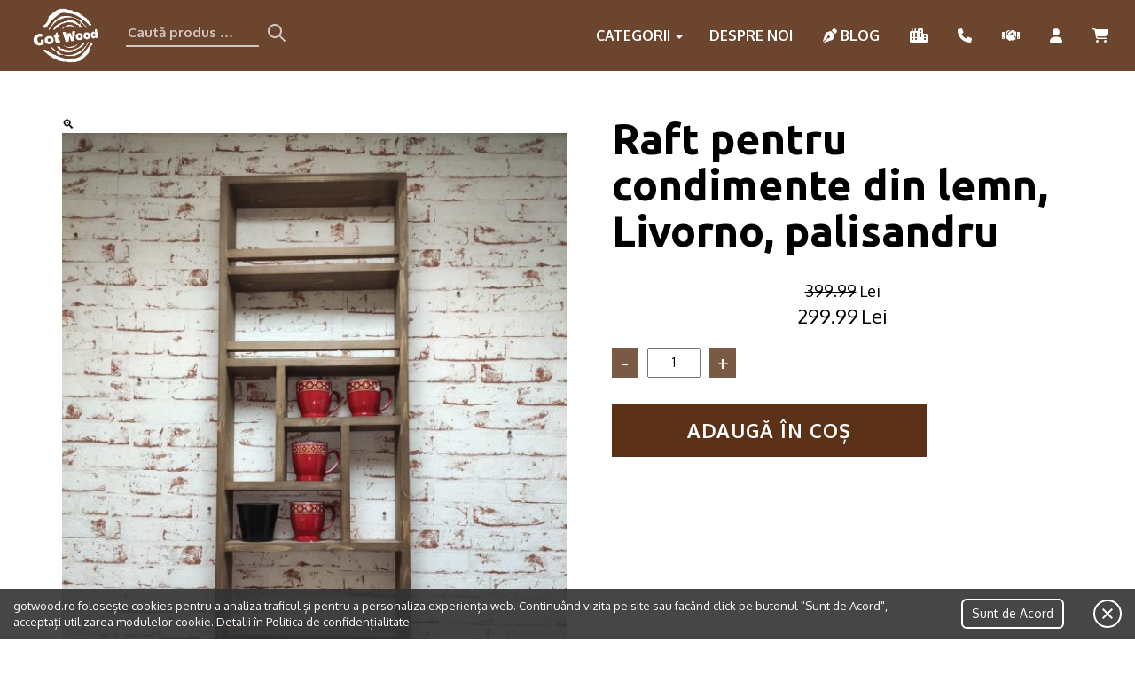

--- FILE ---
content_type: text/html; charset=UTF-8
request_url: https://gotwood.ro/produs/raft-pentru-condimente-din-lemn-livorno-palisandru/
body_size: 17721
content:
<!DOCTYPE html><html
lang=ro-RO><head><style>img.lazy{min-height:1px}</style><link
href=https://gotwood.ro/wp-content/plugins/w3-total-cache/pub/js/lazyload.min.js as=script><meta
charset="UTF-8"><title>GotWood</title><meta
name="description" content="Got Wood produce decorațiuni și mici piese de mobilier. Te invităm să descoperi arta de a crea un ambient atemporal pentru interiorul casei tale. Produsele sunt fabricate din lemn masiv în atelierul nostru din România."><link
href="https://fonts.googleapis.com/css?family=Oxygen:300,400,700|Ubuntu:700,700i" rel=stylesheet><meta
name="keywords" content="gotwood.ro, mobila lemn masiv, mobila comanda, rafturi, mobila stil industrial"><meta
name="viewport" content="width=device-width, initial-scale=1.0"> <script src=https://kit.fontawesome.com/d123aa1c0a.js crossorigin=anonymous></script> <meta
name='robots' content='index, follow, max-image-preview:large, max-snippet:-1, max-video-preview:-1'><style>img:is([sizes="auto" i], [sizes^="auto," i]) { contain-intrinsic-size: 3000px 1500px }</style> <script data-cfasync=false data-pagespeed-no-defer>var gtm4wp_datalayer_name = "dataLayer";
	var dataLayer = dataLayer || [];</script> <link
rel=canonical href=https://gotwood.ro/produs/raft-pentru-condimente-din-lemn-livorno-palisandru/ ><meta
property="og:locale" content="ro_RO"><meta
property="og:type" content="article"><meta
property="og:title" content="Raft pentru condimente din lemn, Livorno, palisandru - GotWood"><meta
property="og:description" content="Adaugă un strop de eleganță în bucătăria ta cu raftul pentru condimente Livorno. Fabricat din lemn de calitate, acest raft cu nuanță de palisandru aduce un aer rafinat și un plus de organizare în spațiul tău de gătit. Cu dimensiunile sale (40 x 120 x 9,4 cm), Livorno se integrează perfect în orice bucătărie, oferind [&hellip;]"><meta
property="og:url" content="https://gotwood.ro/produs/raft-pentru-condimente-din-lemn-livorno-palisandru/"><meta
property="og:site_name" content="GotWood"><meta
property="article:modified_time" content="2024-02-03T07:01:44+00:00"><meta
property="og:image" content="https://gotwood.ro/wp-content/uploads/2022/03/ca299529-cef3-4f84-ac63-2b429be2c83d.jpg"><meta
property="og:image:width" content="1500"><meta
property="og:image:height" content="2000"><meta
property="og:image:type" content="image/jpeg"><meta
name="twitter:card" content="summary_large_image"><meta
name="twitter:label1" content="Timp estimat pentru citire"><meta
name="twitter:data1" content="1 minut"> <script type=application/ld+json class=yoast-schema-graph>{"@context":"https://schema.org","@graph":[{"@type":"WebPage","@id":"https://gotwood.ro/produs/raft-pentru-condimente-din-lemn-livorno-palisandru/","url":"https://gotwood.ro/produs/raft-pentru-condimente-din-lemn-livorno-palisandru/","name":"Raft pentru condimente din lemn, Livorno, palisandru - GotWood","isPartOf":{"@id":"https://gotwood.ro/#website"},"primaryImageOfPage":{"@id":"https://gotwood.ro/produs/raft-pentru-condimente-din-lemn-livorno-palisandru/#primaryimage"},"image":{"@id":"https://gotwood.ro/produs/raft-pentru-condimente-din-lemn-livorno-palisandru/#primaryimage"},"thumbnailUrl":"https://gotwood.ro/wp-content/uploads/2022/03/ca299529-cef3-4f84-ac63-2b429be2c83d.jpg","datePublished":"2022-03-06T10:30:42+00:00","dateModified":"2024-02-03T07:01:44+00:00","breadcrumb":{"@id":"https://gotwood.ro/produs/raft-pentru-condimente-din-lemn-livorno-palisandru/#breadcrumb"},"inLanguage":"ro-RO","potentialAction":[{"@type":"ReadAction","target":["https://gotwood.ro/produs/raft-pentru-condimente-din-lemn-livorno-palisandru/"]}]},{"@type":"ImageObject","inLanguage":"ro-RO","@id":"https://gotwood.ro/produs/raft-pentru-condimente-din-lemn-livorno-palisandru/#primaryimage","url":"https://gotwood.ro/wp-content/uploads/2022/03/ca299529-cef3-4f84-ac63-2b429be2c83d.jpg","contentUrl":"https://gotwood.ro/wp-content/uploads/2022/03/ca299529-cef3-4f84-ac63-2b429be2c83d.jpg","width":1500,"height":2000},{"@type":"BreadcrumbList","@id":"https://gotwood.ro/produs/raft-pentru-condimente-din-lemn-livorno-palisandru/#breadcrumb","itemListElement":[{"@type":"ListItem","position":1,"name":"Home","item":"https://gotwood.ro/"},{"@type":"ListItem","position":2,"name":"Shop","item":"https://gotwood.ro/shop/"},{"@type":"ListItem","position":3,"name":"Raft pentru condimente din lemn, Livorno, palisandru"}]},{"@type":"WebSite","@id":"https://gotwood.ro/#website","url":"https://gotwood.ro/","name":"GotWood","description":"Got Wood produce decorațiuni și mici piese de mobilier. Te invităm să descoperi arta de a crea un ambient atemporal pentru interiorul casei tale. Produsele sunt fabricate din lemn masiv în atelierul nostru din România.","publisher":{"@id":"https://gotwood.ro/#organization"},"potentialAction":[{"@type":"SearchAction","target":{"@type":"EntryPoint","urlTemplate":"https://gotwood.ro/?s={search_term_string}"},"query-input":{"@type":"PropertyValueSpecification","valueRequired":true,"valueName":"search_term_string"}}],"inLanguage":"ro-RO"},{"@type":"Organization","@id":"https://gotwood.ro/#organization","name":"GotWood","url":"https://gotwood.ro/","logo":{"@type":"ImageObject","inLanguage":"ro-RO","@id":"https://gotwood.ro/#/schema/logo/image/","url":"https://gotwood.ro/wp-content/uploads/2021/03/logo-colored.png","contentUrl":"https://gotwood.ro/wp-content/uploads/2021/03/logo-colored.png","width":300,"height":240,"caption":"GotWood"},"image":{"@id":"https://gotwood.ro/#/schema/logo/image/"}}]}</script> <link
rel=dns-prefetch href=//ajax.googleapis.com><link
rel=dns-prefetch href=//www.googletagmanager.com><link
rel=dns-prefetch href=//maxcdn.bootstrapcdn.com><link
rel=dns-prefetch href=//cdn.jsdelivr.net><link
rel=alternate type=application/rss+xml title="Flux comentarii GotWood &raquo; Raft pentru condimente din lemn, Livorno, palisandru" href=https://gotwood.ro/produs/raft-pentru-condimente-din-lemn-livorno-palisandru/feed/ > <script>/*<![CDATA[*/window._wpemojiSettings = {"baseUrl":"https:\/\/s.w.org\/images\/core\/emoji\/16.0.1\/72x72\/","ext":".png","svgUrl":"https:\/\/s.w.org\/images\/core\/emoji\/16.0.1\/svg\/","svgExt":".svg","source":{"concatemoji":"https:\/\/gotwood.ro\/wp-includes\/js\/wp-emoji-release.min.js?ver=6.8.2"}};
/*! This file is auto-generated */
!function(s,n){var o,i,e;function c(e){try{var t={supportTests:e,timestamp:(new Date).valueOf()};sessionStorage.setItem(o,JSON.stringify(t))}catch(e){}}function p(e,t,n){e.clearRect(0,0,e.canvas.width,e.canvas.height),e.fillText(t,0,0);var t=new Uint32Array(e.getImageData(0,0,e.canvas.width,e.canvas.height).data),a=(e.clearRect(0,0,e.canvas.width,e.canvas.height),e.fillText(n,0,0),new Uint32Array(e.getImageData(0,0,e.canvas.width,e.canvas.height).data));return t.every(function(e,t){return e===a[t]})}function u(e,t){e.clearRect(0,0,e.canvas.width,e.canvas.height),e.fillText(t,0,0);for(var n=e.getImageData(16,16,1,1),a=0;a<n.data.length;a++)if(0!==n.data[a])return!1;return!0}function f(e,t,n,a){switch(t){case"flag":return n(e,"\ud83c\udff3\ufe0f\u200d\u26a7\ufe0f","\ud83c\udff3\ufe0f\u200b\u26a7\ufe0f")?!1:!n(e,"\ud83c\udde8\ud83c\uddf6","\ud83c\udde8\u200b\ud83c\uddf6")&&!n(e,"\ud83c\udff4\udb40\udc67\udb40\udc62\udb40\udc65\udb40\udc6e\udb40\udc67\udb40\udc7f","\ud83c\udff4\u200b\udb40\udc67\u200b\udb40\udc62\u200b\udb40\udc65\u200b\udb40\udc6e\u200b\udb40\udc67\u200b\udb40\udc7f");case"emoji":return!a(e,"\ud83e\udedf")}return!1}function g(e,t,n,a){var r="undefined"!=typeof WorkerGlobalScope&&self instanceof WorkerGlobalScope?new OffscreenCanvas(300,150):s.createElement("canvas"),o=r.getContext("2d",{willReadFrequently:!0}),i=(o.textBaseline="top",o.font="600 32px Arial",{});return e.forEach(function(e){i[e]=t(o,e,n,a)}),i}function t(e){var t=s.createElement("script");t.src=e,t.defer=!0,s.head.appendChild(t)}"undefined"!=typeof Promise&&(o="wpEmojiSettingsSupports",i=["flag","emoji"],n.supports={everything:!0,everythingExceptFlag:!0},e=new Promise(function(e){s.addEventListener("DOMContentLoaded",e,{once:!0})}),new Promise(function(t){var n=function(){try{var e=JSON.parse(sessionStorage.getItem(o));if("object"==typeof e&&"number"==typeof e.timestamp&&(new Date).valueOf()<e.timestamp+604800&&"object"==typeof e.supportTests)return e.supportTests}catch(e){}return null}();if(!n){if("undefined"!=typeof Worker&&"undefined"!=typeof OffscreenCanvas&&"undefined"!=typeof URL&&URL.createObjectURL&&"undefined"!=typeof Blob)try{var e="postMessage("+g.toString()+"("+[JSON.stringify(i),f.toString(),p.toString(),u.toString()].join(",")+"));",a=new Blob([e],{type:"text/javascript"}),r=new Worker(URL.createObjectURL(a),{name:"wpTestEmojiSupports"});return void(r.onmessage=function(e){c(n=e.data),r.terminate(),t(n)})}catch(e){}c(n=g(i,f,p,u))}t(n)}).then(function(e){for(var t in e)n.supports[t]=e[t],n.supports.everything=n.supports.everything&&n.supports[t],"flag"!==t&&(n.supports.everythingExceptFlag=n.supports.everythingExceptFlag&&n.supports[t]);n.supports.everythingExceptFlag=n.supports.everythingExceptFlag&&!n.supports.flag,n.DOMReady=!1,n.readyCallback=function(){n.DOMReady=!0}}).then(function(){return e}).then(function(){var e;n.supports.everything||(n.readyCallback(),(e=n.source||{}).concatemoji?t(e.concatemoji):e.wpemoji&&e.twemoji&&(t(e.twemoji),t(e.wpemoji)))}))}((window,document),window._wpemojiSettings);/*]]>*/</script> <link
rel=stylesheet href=https://gotwood.ro/wp-content/cache/minify/f51b4.css media=all><style id=wp-emoji-styles-inline-css>img.wp-smiley, img.emoji {
		display: inline !important;
		border: none !important;
		box-shadow: none !important;
		height: 1em !important;
		width: 1em !important;
		margin: 0 0.07em !important;
		vertical-align: -0.1em !important;
		background: none !important;
		padding: 0 !important;
	}</style><link
rel=stylesheet href=https://gotwood.ro/wp-content/cache/minify/a5ff7.css media=all><style id=classic-theme-styles-inline-css>/*! This file is auto-generated */
.wp-block-button__link{color:#fff;background-color:#32373c;border-radius:9999px;box-shadow:none;text-decoration:none;padding:calc(.667em + 2px) calc(1.333em + 2px);font-size:1.125em}.wp-block-file__button{background:#32373c;color:#fff;text-decoration:none}</style><style id=global-styles-inline-css>/*<![CDATA[*/:root{--wp--preset--aspect-ratio--square: 1;--wp--preset--aspect-ratio--4-3: 4/3;--wp--preset--aspect-ratio--3-4: 3/4;--wp--preset--aspect-ratio--3-2: 3/2;--wp--preset--aspect-ratio--2-3: 2/3;--wp--preset--aspect-ratio--16-9: 16/9;--wp--preset--aspect-ratio--9-16: 9/16;--wp--preset--color--black: #000000;--wp--preset--color--cyan-bluish-gray: #abb8c3;--wp--preset--color--white: #ffffff;--wp--preset--color--pale-pink: #f78da7;--wp--preset--color--vivid-red: #cf2e2e;--wp--preset--color--luminous-vivid-orange: #ff6900;--wp--preset--color--luminous-vivid-amber: #fcb900;--wp--preset--color--light-green-cyan: #7bdcb5;--wp--preset--color--vivid-green-cyan: #00d084;--wp--preset--color--pale-cyan-blue: #8ed1fc;--wp--preset--color--vivid-cyan-blue: #0693e3;--wp--preset--color--vivid-purple: #9b51e0;--wp--preset--gradient--vivid-cyan-blue-to-vivid-purple: linear-gradient(135deg,rgba(6,147,227,1) 0%,rgb(155,81,224) 100%);--wp--preset--gradient--light-green-cyan-to-vivid-green-cyan: linear-gradient(135deg,rgb(122,220,180) 0%,rgb(0,208,130) 100%);--wp--preset--gradient--luminous-vivid-amber-to-luminous-vivid-orange: linear-gradient(135deg,rgba(252,185,0,1) 0%,rgba(255,105,0,1) 100%);--wp--preset--gradient--luminous-vivid-orange-to-vivid-red: linear-gradient(135deg,rgba(255,105,0,1) 0%,rgb(207,46,46) 100%);--wp--preset--gradient--very-light-gray-to-cyan-bluish-gray: linear-gradient(135deg,rgb(238,238,238) 0%,rgb(169,184,195) 100%);--wp--preset--gradient--cool-to-warm-spectrum: linear-gradient(135deg,rgb(74,234,220) 0%,rgb(151,120,209) 20%,rgb(207,42,186) 40%,rgb(238,44,130) 60%,rgb(251,105,98) 80%,rgb(254,248,76) 100%);--wp--preset--gradient--blush-light-purple: linear-gradient(135deg,rgb(255,206,236) 0%,rgb(152,150,240) 100%);--wp--preset--gradient--blush-bordeaux: linear-gradient(135deg,rgb(254,205,165) 0%,rgb(254,45,45) 50%,rgb(107,0,62) 100%);--wp--preset--gradient--luminous-dusk: linear-gradient(135deg,rgb(255,203,112) 0%,rgb(199,81,192) 50%,rgb(65,88,208) 100%);--wp--preset--gradient--pale-ocean: linear-gradient(135deg,rgb(255,245,203) 0%,rgb(182,227,212) 50%,rgb(51,167,181) 100%);--wp--preset--gradient--electric-grass: linear-gradient(135deg,rgb(202,248,128) 0%,rgb(113,206,126) 100%);--wp--preset--gradient--midnight: linear-gradient(135deg,rgb(2,3,129) 0%,rgb(40,116,252) 100%);--wp--preset--font-size--small: 13px;--wp--preset--font-size--medium: 20px;--wp--preset--font-size--large: 36px;--wp--preset--font-size--x-large: 42px;--wp--preset--spacing--20: 0.44rem;--wp--preset--spacing--30: 0.67rem;--wp--preset--spacing--40: 1rem;--wp--preset--spacing--50: 1.5rem;--wp--preset--spacing--60: 2.25rem;--wp--preset--spacing--70: 3.38rem;--wp--preset--spacing--80: 5.06rem;--wp--preset--shadow--natural: 6px 6px 9px rgba(0, 0, 0, 0.2);--wp--preset--shadow--deep: 12px 12px 50px rgba(0, 0, 0, 0.4);--wp--preset--shadow--sharp: 6px 6px 0px rgba(0, 0, 0, 0.2);--wp--preset--shadow--outlined: 6px 6px 0px -3px rgba(255, 255, 255, 1), 6px 6px rgba(0, 0, 0, 1);--wp--preset--shadow--crisp: 6px 6px 0px rgba(0, 0, 0, 1);}:where(.is-layout-flex){gap: 0.5em;}:where(.is-layout-grid){gap: 0.5em;}body .is-layout-flex{display: flex;}.is-layout-flex{flex-wrap: wrap;align-items: center;}.is-layout-flex > :is(*, div){margin: 0;}body .is-layout-grid{display: grid;}.is-layout-grid > :is(*, div){margin: 0;}:where(.wp-block-columns.is-layout-flex){gap: 2em;}:where(.wp-block-columns.is-layout-grid){gap: 2em;}:where(.wp-block-post-template.is-layout-flex){gap: 1.25em;}:where(.wp-block-post-template.is-layout-grid){gap: 1.25em;}.has-black-color{color: var(--wp--preset--color--black) !important;}.has-cyan-bluish-gray-color{color: var(--wp--preset--color--cyan-bluish-gray) !important;}.has-white-color{color: var(--wp--preset--color--white) !important;}.has-pale-pink-color{color: var(--wp--preset--color--pale-pink) !important;}.has-vivid-red-color{color: var(--wp--preset--color--vivid-red) !important;}.has-luminous-vivid-orange-color{color: var(--wp--preset--color--luminous-vivid-orange) !important;}.has-luminous-vivid-amber-color{color: var(--wp--preset--color--luminous-vivid-amber) !important;}.has-light-green-cyan-color{color: var(--wp--preset--color--light-green-cyan) !important;}.has-vivid-green-cyan-color{color: var(--wp--preset--color--vivid-green-cyan) !important;}.has-pale-cyan-blue-color{color: var(--wp--preset--color--pale-cyan-blue) !important;}.has-vivid-cyan-blue-color{color: var(--wp--preset--color--vivid-cyan-blue) !important;}.has-vivid-purple-color{color: var(--wp--preset--color--vivid-purple) !important;}.has-black-background-color{background-color: var(--wp--preset--color--black) !important;}.has-cyan-bluish-gray-background-color{background-color: var(--wp--preset--color--cyan-bluish-gray) !important;}.has-white-background-color{background-color: var(--wp--preset--color--white) !important;}.has-pale-pink-background-color{background-color: var(--wp--preset--color--pale-pink) !important;}.has-vivid-red-background-color{background-color: var(--wp--preset--color--vivid-red) !important;}.has-luminous-vivid-orange-background-color{background-color: var(--wp--preset--color--luminous-vivid-orange) !important;}.has-luminous-vivid-amber-background-color{background-color: var(--wp--preset--color--luminous-vivid-amber) !important;}.has-light-green-cyan-background-color{background-color: var(--wp--preset--color--light-green-cyan) !important;}.has-vivid-green-cyan-background-color{background-color: var(--wp--preset--color--vivid-green-cyan) !important;}.has-pale-cyan-blue-background-color{background-color: var(--wp--preset--color--pale-cyan-blue) !important;}.has-vivid-cyan-blue-background-color{background-color: var(--wp--preset--color--vivid-cyan-blue) !important;}.has-vivid-purple-background-color{background-color: var(--wp--preset--color--vivid-purple) !important;}.has-black-border-color{border-color: var(--wp--preset--color--black) !important;}.has-cyan-bluish-gray-border-color{border-color: var(--wp--preset--color--cyan-bluish-gray) !important;}.has-white-border-color{border-color: var(--wp--preset--color--white) !important;}.has-pale-pink-border-color{border-color: var(--wp--preset--color--pale-pink) !important;}.has-vivid-red-border-color{border-color: var(--wp--preset--color--vivid-red) !important;}.has-luminous-vivid-orange-border-color{border-color: var(--wp--preset--color--luminous-vivid-orange) !important;}.has-luminous-vivid-amber-border-color{border-color: var(--wp--preset--color--luminous-vivid-amber) !important;}.has-light-green-cyan-border-color{border-color: var(--wp--preset--color--light-green-cyan) !important;}.has-vivid-green-cyan-border-color{border-color: var(--wp--preset--color--vivid-green-cyan) !important;}.has-pale-cyan-blue-border-color{border-color: var(--wp--preset--color--pale-cyan-blue) !important;}.has-vivid-cyan-blue-border-color{border-color: var(--wp--preset--color--vivid-cyan-blue) !important;}.has-vivid-purple-border-color{border-color: var(--wp--preset--color--vivid-purple) !important;}.has-vivid-cyan-blue-to-vivid-purple-gradient-background{background: var(--wp--preset--gradient--vivid-cyan-blue-to-vivid-purple) !important;}.has-light-green-cyan-to-vivid-green-cyan-gradient-background{background: var(--wp--preset--gradient--light-green-cyan-to-vivid-green-cyan) !important;}.has-luminous-vivid-amber-to-luminous-vivid-orange-gradient-background{background: var(--wp--preset--gradient--luminous-vivid-amber-to-luminous-vivid-orange) !important;}.has-luminous-vivid-orange-to-vivid-red-gradient-background{background: var(--wp--preset--gradient--luminous-vivid-orange-to-vivid-red) !important;}.has-very-light-gray-to-cyan-bluish-gray-gradient-background{background: var(--wp--preset--gradient--very-light-gray-to-cyan-bluish-gray) !important;}.has-cool-to-warm-spectrum-gradient-background{background: var(--wp--preset--gradient--cool-to-warm-spectrum) !important;}.has-blush-light-purple-gradient-background{background: var(--wp--preset--gradient--blush-light-purple) !important;}.has-blush-bordeaux-gradient-background{background: var(--wp--preset--gradient--blush-bordeaux) !important;}.has-luminous-dusk-gradient-background{background: var(--wp--preset--gradient--luminous-dusk) !important;}.has-pale-ocean-gradient-background{background: var(--wp--preset--gradient--pale-ocean) !important;}.has-electric-grass-gradient-background{background: var(--wp--preset--gradient--electric-grass) !important;}.has-midnight-gradient-background{background: var(--wp--preset--gradient--midnight) !important;}.has-small-font-size{font-size: var(--wp--preset--font-size--small) !important;}.has-medium-font-size{font-size: var(--wp--preset--font-size--medium) !important;}.has-large-font-size{font-size: var(--wp--preset--font-size--large) !important;}.has-x-large-font-size{font-size: var(--wp--preset--font-size--x-large) !important;}
:where(.wp-block-post-template.is-layout-flex){gap: 1.25em;}:where(.wp-block-post-template.is-layout-grid){gap: 1.25em;}
:where(.wp-block-columns.is-layout-flex){gap: 2em;}:where(.wp-block-columns.is-layout-grid){gap: 2em;}
:root :where(.wp-block-pullquote){font-size: 1.5em;line-height: 1.6;}/*]]>*/</style><link
rel=stylesheet href=https://gotwood.ro/wp-content/cache/minify/2b698.css media=all><style id=woocommerce-inline-inline-css>.woocommerce form .form-row .required { visibility: visible; }</style><link
rel=stylesheet href=https://gotwood.ro/wp-content/cache/minify/e6649.css media=all><link
rel=stylesheet id=load-fa-css href='https://maxcdn.bootstrapcdn.com/font-awesome/4.6.3/css/font-awesome.min.css?ver=6.8.2' type=text/css media=all><link
rel=stylesheet href=https://gotwood.ro/wp-content/cache/minify/76557.css media=all><link
rel=stylesheet id=slick-slider-css-css href='//cdn.jsdelivr.net/npm/slick-carousel@1.8.1/slick/slick.css?ver=6.8.2' type=text/css media=all><link
rel=stylesheet href=https://gotwood.ro/wp-content/cache/minify/412e8.css media=all> <script defer src="https://ajax.googleapis.com/ajax/libs/jquery/1/jquery.min.js?ver=6.8.2" id=jquery-js></script> <script id=woocommerce-google-analytics-integration-gtag-js-after>/* Google Analytics for WooCommerce (gtag.js) */
					window.dataLayer = window.dataLayer || [];
					function gtag(){dataLayer.push(arguments);}
					// Set up default consent state.
					for ( const mode of [{"analytics_storage":"denied","ad_storage":"denied","ad_user_data":"denied","ad_personalization":"denied","region":["AT","BE","BG","HR","CY","CZ","DK","EE","FI","FR","DE","GR","HU","IS","IE","IT","LV","LI","LT","LU","MT","NL","NO","PL","PT","RO","SK","SI","ES","SE","GB","CH"]}] || [] ) {
						gtag( "consent", "default", { "wait_for_update": 500, ...mode } );
					}
					gtag("js", new Date());
					gtag("set", "developer_id.dOGY3NW", true);
					gtag("config", "G-0WPQ26WS43", {"track_404":true,"allow_google_signals":false,"logged_in":false,"linker":{"domains":[],"allow_incoming":true},"custom_map":{"dimension1":"logged_in"}});</script> <script id=wc-add-to-cart-js-extra>var wc_add_to_cart_params = {"ajax_url":"\/wp-admin\/admin-ajax.php","wc_ajax_url":"\/?wc-ajax=%%endpoint%%","i18n_view_cart":"Vezi co\u0219ul","cart_url":"https:\/\/gotwood.ro\/cart\/","is_cart":"","cart_redirect_after_add":"no"};</script> <script id=wc-single-product-js-extra>var wc_single_product_params = {"i18n_required_rating_text":"Te rog selecteaz\u0103 o evaluare","i18n_rating_options":["1 of 5 stars","2 of 5 stars","3 of 5 stars","4 of 5 stars","5 of 5 stars"],"i18n_product_gallery_trigger_text":"View full-screen image gallery","review_rating_required":"yes","flexslider":{"rtl":false,"animation":"slide","smoothHeight":true,"directionNav":false,"controlNav":"thumbnails","slideshow":false,"animationSpeed":500,"animationLoop":false,"allowOneSlide":false},"zoom_enabled":"1","zoom_options":[],"photoswipe_enabled":"1","photoswipe_options":{"shareEl":false,"closeOnScroll":false,"history":false,"hideAnimationDuration":0,"showAnimationDuration":0},"flexslider_enabled":"1"};</script> <script id=woocommerce-js-extra>var woocommerce_params = {"ajax_url":"\/wp-admin\/admin-ajax.php","wc_ajax_url":"\/?wc-ajax=%%endpoint%%","i18n_password_show":"Show password","i18n_password_hide":"Hide password"};</script> <script id=woo-conditional-shipping-js-js-extra>var conditional_shipping_settings = {"trigger_fields":[]};</script> <link
rel=https://api.w.org/ href=https://gotwood.ro/wp-json/ ><link
rel=alternate title=JSON type=application/json href=https://gotwood.ro/wp-json/wp/v2/product/1989><link
rel=EditURI type=application/rsd+xml title=RSD href=https://gotwood.ro/xmlrpc.php?rsd><meta
name="generator" content="WordPress 6.8.2"><meta
name="generator" content="WooCommerce 10.0.4"><link
rel=shortlink href='https://gotwood.ro/?p=1989'><link
rel=alternate title="oEmbed (JSON)" type=application/json+oembed href="https://gotwood.ro/wp-json/oembed/1.0/embed?url=https%3A%2F%2Fgotwood.ro%2Fprodus%2Fraft-pentru-condimente-din-lemn-livorno-palisandru%2F"><link
rel=alternate title="oEmbed (XML)" type=text/xml+oembed href="https://gotwood.ro/wp-json/oembed/1.0/embed?url=https%3A%2F%2Fgotwood.ro%2Fprodus%2Fraft-pentru-condimente-din-lemn-livorno-palisandru%2F&#038;format=xml">
 <script>(function(w,d,s,l,i){w[l]=w[l]||[];w[l].push({'gtm.start':
                new Date().getTime(),event:'gtm.js'});var f=d.getElementsByTagName(s)[0],
                j=d.createElement(s),dl=l!='dataLayer'?'&l='+l:'';j.async=true;j.src=
                'https://www.googletagmanager.com/gtm.js?id='+i+dl;f.parentNode.insertBefore(j,f);
                })(window,document,'script','dataLayer','GTM-TD34XWH');</script> <style>#showLockerDetails{
            font-size: 13px; 
            font-weight: bold;
            line-height: 22px;
        }
        .shipping-pickup-store td .title {
            float: left;
            line-height: 30px;
        }
        .shipping-pickup-store td span.text {
            float: right;
        }
        .shipping-pickup-store td span.description {
            clear: both;
        }
        .shipping-pickup-store td > span:not([class*="select"]) {
            display: block;
            font-size: 11px;
            font-weight: normal;
            line-height: 1.3;
            margin-bottom: 0;
            padding: 6px 0;
            text-align: justify;
        }

        [aria-labelledby="select2-shipping-pickup-store-select-container"]{
            height: 100% !important;
        }
        #locker_name, #locker_address{
            width:100%;
            border:0;
            pointer-events: none;
            resize: none;
        }
        #select2-shipping-pickup-store-select-container{
            word-wrap: break-word !important;
            text-overflow: inherit !important;
            white-space: normal !important;
        }

        #select2-shipping-pickup-store-select-results{
            max-height: 250px;
            overflow-y: auto;
            font-size: 12px;
        }</style> <script data-cfasync=false data-pagespeed-no-defer>var dataLayer_content = {"pagePostType":"product","pagePostType2":"single-product","pagePostAuthor":"woody"};
	dataLayer.push( dataLayer_content );</script> <script data-cfasync=false data-pagespeed-no-defer>(function(w,d,s,l,i){w[l]=w[l]||[];w[l].push({'gtm.start':
new Date().getTime(),event:'gtm.js'});var f=d.getElementsByTagName(s)[0],
j=d.createElement(s),dl=l!='dataLayer'?'&l='+l:'';j.async=true;j.src=
'//www.googletagmanager.com/gtm.js?id='+i+dl;f.parentNode.insertBefore(j,f);
})(window,document,'script','dataLayer','GTM-TD34XWH');</script> 	<noscript><style>.woocommerce-product-gallery{ opacity: 1 !important; }</style></noscript>
 <script async src="https://www.googletagmanager.com/gtag/js?id=G-0WPQ26WS43"></script> <script>window.dataLayer = window.dataLayer || [];
        function gtag(){dataLayer.push(arguments);}
        gtag('js', new Date());

        gtag('config', 'G-0WPQ26WS43');</script>  <script>!function(f,b,e,v,n,t,s)
        {if(f.fbq)return;n=f.fbq=function(){n.callMethod?
            n.callMethod.apply(n,arguments):n.queue.push(arguments)};
            if(!f._fbq)f._fbq=n;n.push=n;n.loaded=!0;n.version='2.0';
            n.queue=[];t=b.createElement(e);t.async=!0;
            t.src=v;s=b.getElementsByTagName(e)[0];
            s.parentNode.insertBefore(t,s)}(window, document,'script',
            'https://connect.facebook.net/en_US/fbevents.js');
        fbq('init', '880631476063008');
        fbq('track', 'PageView');</script> <noscript><img
class=lazy height=1 width=1 style=display:none
src="data:image/svg+xml,%3Csvg%20xmlns='http://www.w3.org/2000/svg'%20viewBox='0%200%201%201'%3E%3C/svg%3E" data-src="https://www.facebook.com/tr?id=880631476063008&ev=PageView&noscript=1"></noscript><link
rel=apple-touch-icon sizes=180x180 href=https://gotwood.ro/wp-content/themes/gotwood/img/favicons/apple-touch-icon.png><link
rel=icon type=image/png sizes=32x32 href=https://gotwood.ro/wp-content/themes/gotwood/img/favicons/favicon-32x32.png><link
rel=icon type=image/png sizes=16x16 href=https://gotwood.ro/wp-content/themes/gotwood/img/favicons/favicon-16x16.png></head><header><nav
class="navbar navbar-default navbar-fixed-top"><div
class=header-container><div
class=navbar-header>
<button
type=button class="navbar-toggle collapsed" data-toggle=collapse data-target=#main-nav aria-expanded=false>
<span
class=sr-only>Toggle navigation</span>
<span
class=icon-bar></span>
<span
class=icon-bar></span>
<span
class=icon-bar></span>
</button>
<a
class=navbar-brand href=https://gotwood.ro><div
class=logo-container>
<img
class="white lazy" src="data:image/svg+xml,%3Csvg%20xmlns='http://www.w3.org/2000/svg'%20viewBox='0%200%20300%20240'%3E%3C/svg%3E" data-src=https://gotwood.ro/wp-content/themes/gotwood/img/logo-white.png class="img-responsive lazy" width=300 height=240></div>
</a><div
class=search-container><form
role=search method=get class=search-form action=https://gotwood.ro/ >
<label>
<span
class=screen-reader-text>Caută produs:</span>
<input
type=search class=search-field
placeholder="Caută produs …"
value name=s
title="Caută produs:">
</label>
<input
type=hidden name=post_type value=product>
<button
type=submit class=search-submit>
<svg
xmlns=http://www.w3.org/2000/svg xmlns:xlink=http://www.w3.org/1999/xlink width=28 height=28 viewBox="0 0 28 28">
<defs>
<path
id=a-search d="M18.32 16.906l5.387 5.387a1 1 0 0 1-1.414 1.414l-5.387-5.387a8 8 0 1 1 1.414-1.414zM12 18a6 6 0 1 0 0-12 6 6 0 0 0 0 12z"/>
</defs>
<g
fill=none fill-rule=evenodd>
<mask
id=b-search fill=#fff>
<use
xlink:href=#a-search />
</mask>
<use
fill=#fff fill-rule=nonzero xlink:href=#a-search />
</g>
</svg>
</button></form></div>
<a
href=https://gotwood.ro/cart/ title="Cos cumparaturi" class=header-cart-link>
<i
class="fa fa-shopping-cart" aria-hidden=true></i>
</a></div><div
id=main-nav class="collapse navbar-collapse"><ul
id=menu-main-menu class="nav navbar-nav navbar-right"><li
itemscope=itemscope itemtype=https://www.schema.org/SiteNavigationElement id=menu-item-129 class="menu-item menu-item-type-post_type menu-item-object-page menu-item-has-children current_page_parent menu-item-129 dropdown"><a
title=Categorii href=# data-toggle=dropdown class=dropdown-toggle aria-haspopup=true>Categorii <span
class=caret></span></a><ul
role=menu class=" dropdown-menu" >
<li
itemscope=itemscope itemtype=https://www.schema.org/SiteNavigationElement id=menu-item-239 class="menu-item menu-item-type-taxonomy menu-item-object-product_cat menu-item-239"><a
title=Rafturi href=https://gotwood.ro/categorie-produs/rafturi/ >Rafturi</a></li>
<li
itemscope=itemscope itemtype=https://www.schema.org/SiteNavigationElement id=menu-item-2718 class="menu-item menu-item-type-taxonomy menu-item-object-product_cat menu-item-2718"><a
title=Biblioteci href=https://gotwood.ro/categorie-produs/biblioteci/ >Biblioteci</a></li>
<li
itemscope=itemscope itemtype=https://www.schema.org/SiteNavigationElement id=menu-item-2656 class="menu-item menu-item-type-taxonomy menu-item-object-product_cat menu-item-2656"><a
title=Comode href=https://gotwood.ro/categorie-produs/comode-tv/ >Comode</a></li>
<li
itemscope=itemscope itemtype=https://www.schema.org/SiteNavigationElement id=menu-item-242 class="menu-item menu-item-type-taxonomy menu-item-object-product_cat menu-item-242"><a
title="Masute de cafea" href=https://gotwood.ro/categorie-produs/mese/ >Masute de cafea</a></li>
<li
itemscope=itemscope itemtype=https://www.schema.org/SiteNavigationElement id=menu-item-744 class="menu-item menu-item-type-taxonomy menu-item-object-product_cat current-product-ancestor current-menu-parent current-product-parent menu-item-744"><a
title="Mobilier si accesorii bucatarie" href=https://gotwood.ro/categorie-produs/mobilier-si-accesorii-bucatarie/ >Mobilier si accesorii bucatarie</a></li>
<li
itemscope=itemscope itemtype=https://www.schema.org/SiteNavigationElement id=menu-item-240 class="menu-item menu-item-type-taxonomy menu-item-object-product_cat menu-item-240"><a
title="Suporturi pentru hartie igienica" href=https://gotwood.ro/categorie-produs/accesorii-pentru-baie/ >Suporturi pentru hartie igienica</a></li>
<li
itemscope=itemscope itemtype=https://www.schema.org/SiteNavigationElement id=menu-item-919 class="menu-item menu-item-type-taxonomy menu-item-object-product_cat menu-item-919"><a
title="Suporturi pentru prosoape" href=https://gotwood.ro/categorie-produs/suporturi-pentru-prosoape/ >Suporturi pentru prosoape</a></li>
<li
itemscope=itemscope itemtype=https://www.schema.org/SiteNavigationElement id=menu-item-238 class="menu-item menu-item-type-taxonomy menu-item-object-product_cat menu-item-238"><a
title=Lustre href=https://gotwood.ro/categorie-produs/corpuri-de-iluminat/ >Lustre</a></li>
<li
itemscope=itemscope itemtype=https://www.schema.org/SiteNavigationElement id=menu-item-916 class="menu-item menu-item-type-taxonomy menu-item-object-product_cat menu-item-916"><a
title=Aplice href=https://gotwood.ro/categorie-produs/aplice/ >Aplice</a></li>
<li
itemscope=itemscope itemtype=https://www.schema.org/SiteNavigationElement id=menu-item-917 class="menu-item menu-item-type-taxonomy menu-item-object-product_cat menu-item-917"><a
title=Veioze href=https://gotwood.ro/categorie-produs/veioze/ >Veioze</a></li>
<li
itemscope=itemscope itemtype=https://www.schema.org/SiteNavigationElement id=menu-item-716 class="menu-item menu-item-type-taxonomy menu-item-object-product_cat menu-item-716"><a
title="Articole pentru gradina" href=https://gotwood.ro/categorie-produs/articole-pentru-gradina/ >Articole pentru gradina</a></li>
<li
itemscope=itemscope itemtype=https://www.schema.org/SiteNavigationElement id=menu-item-241 class="menu-item menu-item-type-taxonomy menu-item-object-product_cat menu-item-241"><a
title="Suporturi pentru vin" href=https://gotwood.ro/categorie-produs/suporturi-bauturi/ >Suporturi pentru vin</a></li>
<li
itemscope=itemscope itemtype=https://www.schema.org/SiteNavigationElement id=menu-item-3003 class="menu-item menu-item-type-taxonomy menu-item-object-product_cat menu-item-3003"><a
title=Cuiere/Pantofare href=https://gotwood.ro/categorie-produs/cuiere/ >Cuiere/Pantofare</a></li>
<li
itemscope=itemscope itemtype=https://www.schema.org/SiteNavigationElement id=menu-item-5608 class="menu-item menu-item-type-taxonomy menu-item-object-product_cat menu-item-5608"><a
title=Scaune href=https://gotwood.ro/categorie-produs/scaune/ >Scaune</a></li>
<li
itemscope=itemscope itemtype=https://www.schema.org/SiteNavigationElement id=menu-item-3848 class="menu-item menu-item-type-taxonomy menu-item-object-product_cat menu-item-3848"><a
title=Pantofare href=https://gotwood.ro/categorie-produs/pantofare/ >Pantofare</a></li>
<li
itemscope=itemscope itemtype=https://www.schema.org/SiteNavigationElement id=menu-item-5616 class="menu-item menu-item-type-taxonomy menu-item-object-product_cat menu-item-5616"><a
title=Mese href=https://gotwood.ro/categorie-produs/mese-2/ >Mese</a></li>
<li
itemscope=itemscope itemtype=https://www.schema.org/SiteNavigationElement id=menu-item-3279 class="menu-item menu-item-type-taxonomy menu-item-object-product_cat menu-item-3279"><a
title=Birouri href=https://gotwood.ro/categorie-produs/birouri/ >Birouri</a></li>
<li
itemscope=itemscope itemtype=https://www.schema.org/SiteNavigationElement id=menu-item-5768 class="menu-item menu-item-type-taxonomy menu-item-object-product_cat menu-item-5768"><a
title=Paturi href=https://gotwood.ro/categorie-produs/paturi/ >Paturi</a></li>
<li
itemscope=itemscope itemtype=https://www.schema.org/SiteNavigationElement id=menu-item-4013 class="menu-item menu-item-type-taxonomy menu-item-object-product_cat menu-item-4013"><a
title=Console href=https://gotwood.ro/categorie-produs/console/ >Console</a></li>
<li
itemscope=itemscope itemtype=https://www.schema.org/SiteNavigationElement id=menu-item-5499 class="menu-item menu-item-type-taxonomy menu-item-object-product_cat menu-item-5499"><a
title=DIY href=https://gotwood.ro/categorie-produs/diy/ >DIY</a></li>
<li
itemscope=itemscope itemtype=https://www.schema.org/SiteNavigationElement id=menu-item-243 class="menu-item menu-item-type-taxonomy menu-item-object-product_cat menu-item-243"><a
title="Decoratiuni suspendate" href=https://gotwood.ro/categorie-produs/decoratiuni/ >Decoratiuni suspendate</a></li>
<li
itemscope=itemscope itemtype=https://www.schema.org/SiteNavigationElement id=menu-item-944 class="menu-item menu-item-type-taxonomy menu-item-object-product_cat menu-item-944"><a
title=Tablouri href=https://gotwood.ro/categorie-produs/tablouri/ >Tablouri</a></li>
<li
itemscope=itemscope itemtype=https://www.schema.org/SiteNavigationElement id=menu-item-5455 class="menu-item menu-item-type-taxonomy menu-item-object-product_cat menu-item-5455"><a
title=Servicii href=https://gotwood.ro/categorie-produs/servicii/ >Servicii</a></li>
<li
itemscope=itemscope itemtype=https://www.schema.org/SiteNavigationElement id=menu-item-5307 class="menu-item menu-item-type-taxonomy menu-item-object-product_cat menu-item-5307"><a
title="Proiectele noastre" href=https://gotwood.ro/categorie-produs/proiectele-noastre/ >Proiectele noastre</a></li></ul>
</li>
<li
itemscope=itemscope itemtype=https://www.schema.org/SiteNavigationElement id=menu-item-504 class="menu-item menu-item-type-post_type menu-item-object-page menu-item-504"><a
title="Despre noi" href=https://gotwood.ro/despre-noi/ >Despre noi</a></li>
<li
itemscope=itemscope itemtype=https://www.schema.org/SiteNavigationElement id=menu-item-481 class="menu-item menu-item-type-post_type menu-item-object-page menu-item-481"><a
title=Blog href=https://gotwood.ro/blog/ ><i
class="fa Blog" aria-hidden=true></i>&nbsp;<i
class="fa-solid fa-pen-nib"></i> <span
class=menu-link-with-icon>Blog</span></a></li>
<li
itemscope=itemscope itemtype=https://www.schema.org/SiteNavigationElement id=menu-item-4850 class="menu-item menu-item-type-taxonomy menu-item-object-product_cat menu-item-4850"><a
title="Proiectele noastre" href=https://gotwood.ro/categorie-produs/proiectele-noastre/ ><i
class="fa Proiectele noastre" aria-hidden=true></i>&nbsp;<i
class="fa-solid fa-city"></i><span
class="menu-link-with-icon display-only-on-mobile">Proiectele noastre</span></a></li>
<li
itemscope=itemscope itemtype=https://www.schema.org/SiteNavigationElement id=menu-item-125 class="menu-item menu-item-type-post_type menu-item-object-page menu-item-125"><a
title=Contact href=https://gotwood.ro/contact/ ><i
class="fa Contact" aria-hidden=true></i>&nbsp;<i
class="fa-solid fa-phone"></i><span
class="menu-link-with-icon display-only-on-mobile">Contact</span></a></li>
<li
itemscope=itemscope itemtype=https://www.schema.org/SiteNavigationElement id=menu-item-4523 class="menu-item menu-item-type-post_type menu-item-object-page menu-item-4523"><a
title="Partenerii nostrii" href=https://gotwood.ro/parteneri/ ><i
class="fa Partenerii nostrii" aria-hidden=true></i>&nbsp;<i
class="fa-solid fa-handshake"></i> <span
class="menu-link-with-icon display-only-on-mobile">Partenerii nostrii</span></a></li>
<li
itemscope=itemscope itemtype=https://www.schema.org/SiteNavigationElement id=menu-item-126 class="menu-item menu-item-type-post_type menu-item-object-page menu-item-126"><a
title="Contul meu" href=https://gotwood.ro/my-account/ ><i
class="fa Contul meu" aria-hidden=true></i>&nbsp;<i
class="fa-solid fa-user"></i> <span
class="menu-link-with-icon display-only-on-mobile">Contul meu</span></a></li>
<li
itemscope=itemscope itemtype=https://www.schema.org/SiteNavigationElement id=menu-item-245 class="menu-item menu-item-type-post_type menu-item-object-page menu-item-245"><a
title="Cos cumparaturi" href=https://gotwood.ro/cart/ ><i
class="fa Cos cumparaturi" aria-hidden=true></i>&nbsp;<i
class="fa-solid fa-cart-shopping"></i> <span
class="menu-link-with-icon display-only-on-mobile">Cos cumparaturi</span></a></li></ul></div></div></nav></header><body><div
class="single-product-page normal-page"><div
class=shop><div
class=woocommerce-notices-wrapper></div><div
id=product-1989 class="product type-product post-1989 status-publish first instock product_cat-mobilier-si-accesorii-bucatarie has-post-thumbnail sale shipping-taxable purchasable product-type-simple">
<span
class=onsale>Reduceri!</span><div
class="container main-information"><div
class="woocommerce-product-gallery woocommerce-product-gallery--with-images woocommerce-product-gallery--columns-4 images" data-columns=4 style="opacity: 0; transition: opacity .25s ease-in-out;"><div
class=woocommerce-product-gallery__wrapper><div
data-thumb=https://gotwood.ro/wp-content/uploads/2022/03/ca299529-cef3-4f84-ac63-2b429be2c83d-100x100.jpg data-thumb-alt="Raft pentru condimente din lemn, Livorno, palisandru" data-thumb-srcset="https://gotwood.ro/wp-content/uploads/2022/03/ca299529-cef3-4f84-ac63-2b429be2c83d-100x100.jpg 100w, https://gotwood.ro/wp-content/uploads/2022/03/ca299529-cef3-4f84-ac63-2b429be2c83d-150x150.jpg 150w, https://gotwood.ro/wp-content/uploads/2022/03/ca299529-cef3-4f84-ac63-2b429be2c83d-300x300.jpg 300w"  data-thumb-sizes="(max-width: 100px) 100vw, 100px" class=woocommerce-product-gallery__image><a
href=https://gotwood.ro/wp-content/uploads/2022/03/ca299529-cef3-4f84-ac63-2b429be2c83d.jpg><img
width=600 height=800 src=https://gotwood.ro/wp-content/uploads/2022/03/ca299529-cef3-4f84-ac63-2b429be2c83d-600x800.jpg class=wp-post-image alt="Raft pentru condimente din lemn, Livorno, palisandru" data-caption data-src=https://gotwood.ro/wp-content/uploads/2022/03/ca299529-cef3-4f84-ac63-2b429be2c83d.jpg data-large_image=https://gotwood.ro/wp-content/uploads/2022/03/ca299529-cef3-4f84-ac63-2b429be2c83d.jpg data-large_image_width=1500 data-large_image_height=2000 decoding=async fetchpriority=high srcset="https://gotwood.ro/wp-content/uploads/2022/03/ca299529-cef3-4f84-ac63-2b429be2c83d-600x800.jpg 600w, https://gotwood.ro/wp-content/uploads/2022/03/ca299529-cef3-4f84-ac63-2b429be2c83d-225x300.jpg 225w, https://gotwood.ro/wp-content/uploads/2022/03/ca299529-cef3-4f84-ac63-2b429be2c83d-768x1024.jpg 768w, https://gotwood.ro/wp-content/uploads/2022/03/ca299529-cef3-4f84-ac63-2b429be2c83d-1152x1536.jpg 1152w, https://gotwood.ro/wp-content/uploads/2022/03/ca299529-cef3-4f84-ac63-2b429be2c83d.jpg 1500w" sizes="(max-width: 600px) 100vw, 600px"></a></div><div
data-thumb=https://gotwood.ro/wp-content/uploads/2022/03/d026427a-7a49-4acb-9907-e25728a720f7-1-100x100.jpg data-thumb-alt="Raft pentru condimente din lemn, Livorno, palisandru - Image 2" data-thumb-srcset="https://gotwood.ro/wp-content/uploads/2022/03/d026427a-7a49-4acb-9907-e25728a720f7-1-100x100.jpg 100w, https://gotwood.ro/wp-content/uploads/2022/03/d026427a-7a49-4acb-9907-e25728a720f7-1-150x150.jpg 150w, https://gotwood.ro/wp-content/uploads/2022/03/d026427a-7a49-4acb-9907-e25728a720f7-1-300x300.jpg 300w"  data-thumb-sizes="(max-width: 100px) 100vw, 100px" class=woocommerce-product-gallery__image><a
href=https://gotwood.ro/wp-content/uploads/2022/03/d026427a-7a49-4acb-9907-e25728a720f7-1.jpg><img
width=600 height=800 src=https://gotwood.ro/wp-content/uploads/2022/03/d026427a-7a49-4acb-9907-e25728a720f7-1-600x800.jpg class alt="Raft pentru condimente din lemn, Livorno, palisandru - Image 2" data-caption data-src=https://gotwood.ro/wp-content/uploads/2022/03/d026427a-7a49-4acb-9907-e25728a720f7-1.jpg data-large_image=https://gotwood.ro/wp-content/uploads/2022/03/d026427a-7a49-4acb-9907-e25728a720f7-1.jpg data-large_image_width=1500 data-large_image_height=2000 decoding=async srcset="https://gotwood.ro/wp-content/uploads/2022/03/d026427a-7a49-4acb-9907-e25728a720f7-1-600x800.jpg 600w, https://gotwood.ro/wp-content/uploads/2022/03/d026427a-7a49-4acb-9907-e25728a720f7-1-225x300.jpg 225w, https://gotwood.ro/wp-content/uploads/2022/03/d026427a-7a49-4acb-9907-e25728a720f7-1-768x1024.jpg 768w, https://gotwood.ro/wp-content/uploads/2022/03/d026427a-7a49-4acb-9907-e25728a720f7-1-1152x1536.jpg 1152w, https://gotwood.ro/wp-content/uploads/2022/03/d026427a-7a49-4acb-9907-e25728a720f7-1.jpg 1500w" sizes="(max-width: 600px) 100vw, 600px"></a></div><div
data-thumb=https://gotwood.ro/wp-content/uploads/2022/03/cbf1c769-6f42-468f-816f-7b41a0fdd76b-100x100.jpg data-thumb-alt="Raft pentru condimente din lemn, Livorno, palisandru - Image 3" data-thumb-srcset="https://gotwood.ro/wp-content/uploads/2022/03/cbf1c769-6f42-468f-816f-7b41a0fdd76b-100x100.jpg 100w, https://gotwood.ro/wp-content/uploads/2022/03/cbf1c769-6f42-468f-816f-7b41a0fdd76b-150x150.jpg 150w, https://gotwood.ro/wp-content/uploads/2022/03/cbf1c769-6f42-468f-816f-7b41a0fdd76b-300x300.jpg 300w"  data-thumb-sizes="(max-width: 100px) 100vw, 100px" class=woocommerce-product-gallery__image><a
href=https://gotwood.ro/wp-content/uploads/2022/03/cbf1c769-6f42-468f-816f-7b41a0fdd76b.jpg><img
width=600 height=800 src=https://gotwood.ro/wp-content/uploads/2022/03/cbf1c769-6f42-468f-816f-7b41a0fdd76b-600x800.jpg class alt="Raft pentru condimente din lemn, Livorno, palisandru - Image 3" data-caption data-src=https://gotwood.ro/wp-content/uploads/2022/03/cbf1c769-6f42-468f-816f-7b41a0fdd76b.jpg data-large_image=https://gotwood.ro/wp-content/uploads/2022/03/cbf1c769-6f42-468f-816f-7b41a0fdd76b.jpg data-large_image_width=1500 data-large_image_height=2000 decoding=async srcset="https://gotwood.ro/wp-content/uploads/2022/03/cbf1c769-6f42-468f-816f-7b41a0fdd76b-600x800.jpg 600w, https://gotwood.ro/wp-content/uploads/2022/03/cbf1c769-6f42-468f-816f-7b41a0fdd76b-225x300.jpg 225w, https://gotwood.ro/wp-content/uploads/2022/03/cbf1c769-6f42-468f-816f-7b41a0fdd76b-768x1024.jpg 768w, https://gotwood.ro/wp-content/uploads/2022/03/cbf1c769-6f42-468f-816f-7b41a0fdd76b-1152x1536.jpg 1152w, https://gotwood.ro/wp-content/uploads/2022/03/cbf1c769-6f42-468f-816f-7b41a0fdd76b.jpg 1500w" sizes="(max-width: 600px) 100vw, 600px"></a></div><div
data-thumb=https://gotwood.ro/wp-content/uploads/2022/03/ca299529-cef3-4f84-ac63-2b429be2c83d-100x100.jpg data-thumb-alt="Raft pentru condimente din lemn, Livorno, palisandru - Image 4" data-thumb-srcset="https://gotwood.ro/wp-content/uploads/2022/03/ca299529-cef3-4f84-ac63-2b429be2c83d-100x100.jpg 100w, https://gotwood.ro/wp-content/uploads/2022/03/ca299529-cef3-4f84-ac63-2b429be2c83d-150x150.jpg 150w, https://gotwood.ro/wp-content/uploads/2022/03/ca299529-cef3-4f84-ac63-2b429be2c83d-300x300.jpg 300w"  data-thumb-sizes="(max-width: 100px) 100vw, 100px" class=woocommerce-product-gallery__image><a
href=https://gotwood.ro/wp-content/uploads/2022/03/ca299529-cef3-4f84-ac63-2b429be2c83d.jpg><img
width=600 height=800 src=https://gotwood.ro/wp-content/uploads/2022/03/ca299529-cef3-4f84-ac63-2b429be2c83d-600x800.jpg class alt="Raft pentru condimente din lemn, Livorno, palisandru - Image 4" data-caption data-src=https://gotwood.ro/wp-content/uploads/2022/03/ca299529-cef3-4f84-ac63-2b429be2c83d.jpg data-large_image=https://gotwood.ro/wp-content/uploads/2022/03/ca299529-cef3-4f84-ac63-2b429be2c83d.jpg data-large_image_width=1500 data-large_image_height=2000 decoding=async loading=lazy srcset="https://gotwood.ro/wp-content/uploads/2022/03/ca299529-cef3-4f84-ac63-2b429be2c83d-600x800.jpg 600w, https://gotwood.ro/wp-content/uploads/2022/03/ca299529-cef3-4f84-ac63-2b429be2c83d-225x300.jpg 225w, https://gotwood.ro/wp-content/uploads/2022/03/ca299529-cef3-4f84-ac63-2b429be2c83d-768x1024.jpg 768w, https://gotwood.ro/wp-content/uploads/2022/03/ca299529-cef3-4f84-ac63-2b429be2c83d-1152x1536.jpg 1152w, https://gotwood.ro/wp-content/uploads/2022/03/ca299529-cef3-4f84-ac63-2b429be2c83d.jpg 1500w" sizes="auto, (max-width: 600px) 100vw, 600px"></a></div><div
data-thumb=https://gotwood.ro/wp-content/uploads/2022/03/c1450f0a-528d-438a-8e35-e063119cf017-100x100.jpg data-thumb-alt="Raft pentru condimente din lemn, Livorno, palisandru - Image 5" data-thumb-srcset="https://gotwood.ro/wp-content/uploads/2022/03/c1450f0a-528d-438a-8e35-e063119cf017-100x100.jpg 100w, https://gotwood.ro/wp-content/uploads/2022/03/c1450f0a-528d-438a-8e35-e063119cf017-150x150.jpg 150w, https://gotwood.ro/wp-content/uploads/2022/03/c1450f0a-528d-438a-8e35-e063119cf017-300x300.jpg 300w"  data-thumb-sizes="(max-width: 100px) 100vw, 100px" class=woocommerce-product-gallery__image><a
href=https://gotwood.ro/wp-content/uploads/2022/03/c1450f0a-528d-438a-8e35-e063119cf017.jpg><img
width=600 height=800 src=https://gotwood.ro/wp-content/uploads/2022/03/c1450f0a-528d-438a-8e35-e063119cf017-600x800.jpg class alt="Raft pentru condimente din lemn, Livorno, palisandru - Image 5" data-caption data-src=https://gotwood.ro/wp-content/uploads/2022/03/c1450f0a-528d-438a-8e35-e063119cf017.jpg data-large_image=https://gotwood.ro/wp-content/uploads/2022/03/c1450f0a-528d-438a-8e35-e063119cf017.jpg data-large_image_width=1500 data-large_image_height=2000 decoding=async loading=lazy srcset="https://gotwood.ro/wp-content/uploads/2022/03/c1450f0a-528d-438a-8e35-e063119cf017-600x800.jpg 600w, https://gotwood.ro/wp-content/uploads/2022/03/c1450f0a-528d-438a-8e35-e063119cf017-225x300.jpg 225w, https://gotwood.ro/wp-content/uploads/2022/03/c1450f0a-528d-438a-8e35-e063119cf017-768x1024.jpg 768w, https://gotwood.ro/wp-content/uploads/2022/03/c1450f0a-528d-438a-8e35-e063119cf017-1152x1536.jpg 1152w, https://gotwood.ro/wp-content/uploads/2022/03/c1450f0a-528d-438a-8e35-e063119cf017.jpg 1500w" sizes="auto, (max-width: 600px) 100vw, 600px"></a></div><div
data-thumb=https://gotwood.ro/wp-content/uploads/2022/03/c1450f0a-528d-438a-8e35-e063119cf017-1-100x100.jpg data-thumb-alt="Raft pentru condimente din lemn, Livorno, palisandru - Image 6" data-thumb-srcset="https://gotwood.ro/wp-content/uploads/2022/03/c1450f0a-528d-438a-8e35-e063119cf017-1-100x100.jpg 100w, https://gotwood.ro/wp-content/uploads/2022/03/c1450f0a-528d-438a-8e35-e063119cf017-1-150x150.jpg 150w, https://gotwood.ro/wp-content/uploads/2022/03/c1450f0a-528d-438a-8e35-e063119cf017-1-300x300.jpg 300w"  data-thumb-sizes="(max-width: 100px) 100vw, 100px" class=woocommerce-product-gallery__image><a
href=https://gotwood.ro/wp-content/uploads/2022/03/c1450f0a-528d-438a-8e35-e063119cf017-1.jpg><img
width=600 height=800 src=https://gotwood.ro/wp-content/uploads/2022/03/c1450f0a-528d-438a-8e35-e063119cf017-1-600x800.jpg class alt="Raft pentru condimente din lemn, Livorno, palisandru - Image 6" data-caption data-src=https://gotwood.ro/wp-content/uploads/2022/03/c1450f0a-528d-438a-8e35-e063119cf017-1.jpg data-large_image=https://gotwood.ro/wp-content/uploads/2022/03/c1450f0a-528d-438a-8e35-e063119cf017-1.jpg data-large_image_width=1500 data-large_image_height=2000 decoding=async loading=lazy srcset="https://gotwood.ro/wp-content/uploads/2022/03/c1450f0a-528d-438a-8e35-e063119cf017-1-600x800.jpg 600w, https://gotwood.ro/wp-content/uploads/2022/03/c1450f0a-528d-438a-8e35-e063119cf017-1-225x300.jpg 225w, https://gotwood.ro/wp-content/uploads/2022/03/c1450f0a-528d-438a-8e35-e063119cf017-1-768x1024.jpg 768w, https://gotwood.ro/wp-content/uploads/2022/03/c1450f0a-528d-438a-8e35-e063119cf017-1-1152x1536.jpg 1152w, https://gotwood.ro/wp-content/uploads/2022/03/c1450f0a-528d-438a-8e35-e063119cf017-1.jpg 1500w" sizes="auto, (max-width: 600px) 100vw, 600px"></a></div><div
data-thumb=https://gotwood.ro/wp-content/uploads/2022/03/11020653-0b79-4e92-a9fd-3974aa32a8ac-100x100.jpg data-thumb-alt="Raft pentru condimente din lemn, Livorno, palisandru - Image 7" data-thumb-srcset="https://gotwood.ro/wp-content/uploads/2022/03/11020653-0b79-4e92-a9fd-3974aa32a8ac-100x100.jpg 100w, https://gotwood.ro/wp-content/uploads/2022/03/11020653-0b79-4e92-a9fd-3974aa32a8ac-150x150.jpg 150w, https://gotwood.ro/wp-content/uploads/2022/03/11020653-0b79-4e92-a9fd-3974aa32a8ac-300x300.jpg 300w"  data-thumb-sizes="(max-width: 100px) 100vw, 100px" class=woocommerce-product-gallery__image><a
href=https://gotwood.ro/wp-content/uploads/2022/03/11020653-0b79-4e92-a9fd-3974aa32a8ac.jpg><img
width=600 height=800 src=https://gotwood.ro/wp-content/uploads/2022/03/11020653-0b79-4e92-a9fd-3974aa32a8ac-600x800.jpg class alt="Raft pentru condimente din lemn, Livorno, palisandru - Image 7" data-caption data-src=https://gotwood.ro/wp-content/uploads/2022/03/11020653-0b79-4e92-a9fd-3974aa32a8ac.jpg data-large_image=https://gotwood.ro/wp-content/uploads/2022/03/11020653-0b79-4e92-a9fd-3974aa32a8ac.jpg data-large_image_width=1500 data-large_image_height=2000 decoding=async loading=lazy srcset="https://gotwood.ro/wp-content/uploads/2022/03/11020653-0b79-4e92-a9fd-3974aa32a8ac-600x800.jpg 600w, https://gotwood.ro/wp-content/uploads/2022/03/11020653-0b79-4e92-a9fd-3974aa32a8ac-225x300.jpg 225w, https://gotwood.ro/wp-content/uploads/2022/03/11020653-0b79-4e92-a9fd-3974aa32a8ac-768x1024.jpg 768w, https://gotwood.ro/wp-content/uploads/2022/03/11020653-0b79-4e92-a9fd-3974aa32a8ac-1152x1536.jpg 1152w, https://gotwood.ro/wp-content/uploads/2022/03/11020653-0b79-4e92-a9fd-3974aa32a8ac.jpg 1500w" sizes="auto, (max-width: 600px) 100vw, 600px"></a></div><div
data-thumb=https://gotwood.ro/wp-content/uploads/2022/03/7b44044c-9158-4531-b2e9-72ccc76f5300-100x100.jpg data-thumb-alt="Raft pentru condimente din lemn, Livorno, palisandru - Image 8" data-thumb-srcset="https://gotwood.ro/wp-content/uploads/2022/03/7b44044c-9158-4531-b2e9-72ccc76f5300-100x100.jpg 100w, https://gotwood.ro/wp-content/uploads/2022/03/7b44044c-9158-4531-b2e9-72ccc76f5300-150x150.jpg 150w, https://gotwood.ro/wp-content/uploads/2022/03/7b44044c-9158-4531-b2e9-72ccc76f5300-300x300.jpg 300w"  data-thumb-sizes="(max-width: 100px) 100vw, 100px" class=woocommerce-product-gallery__image><a
href=https://gotwood.ro/wp-content/uploads/2022/03/7b44044c-9158-4531-b2e9-72ccc76f5300.jpg><img
width=600 height=800 src=https://gotwood.ro/wp-content/uploads/2022/03/7b44044c-9158-4531-b2e9-72ccc76f5300-600x800.jpg class alt="Raft pentru condimente din lemn, Livorno, palisandru - Image 8" data-caption data-src=https://gotwood.ro/wp-content/uploads/2022/03/7b44044c-9158-4531-b2e9-72ccc76f5300.jpg data-large_image=https://gotwood.ro/wp-content/uploads/2022/03/7b44044c-9158-4531-b2e9-72ccc76f5300.jpg data-large_image_width=1500 data-large_image_height=2000 decoding=async loading=lazy srcset="https://gotwood.ro/wp-content/uploads/2022/03/7b44044c-9158-4531-b2e9-72ccc76f5300-600x800.jpg 600w, https://gotwood.ro/wp-content/uploads/2022/03/7b44044c-9158-4531-b2e9-72ccc76f5300-225x300.jpg 225w, https://gotwood.ro/wp-content/uploads/2022/03/7b44044c-9158-4531-b2e9-72ccc76f5300-768x1024.jpg 768w, https://gotwood.ro/wp-content/uploads/2022/03/7b44044c-9158-4531-b2e9-72ccc76f5300-1152x1536.jpg 1152w, https://gotwood.ro/wp-content/uploads/2022/03/7b44044c-9158-4531-b2e9-72ccc76f5300.jpg 1500w" sizes="auto, (max-width: 600px) 100vw, 600px"></a></div><div
data-thumb=https://gotwood.ro/wp-content/uploads/2022/03/428ed0e1-f0bd-44e7-8b22-0ea5c0e60d2f-100x100.jpg data-thumb-alt="Raft pentru condimente din lemn, Livorno, palisandru - Image 9" data-thumb-srcset="https://gotwood.ro/wp-content/uploads/2022/03/428ed0e1-f0bd-44e7-8b22-0ea5c0e60d2f-100x100.jpg 100w, https://gotwood.ro/wp-content/uploads/2022/03/428ed0e1-f0bd-44e7-8b22-0ea5c0e60d2f-150x150.jpg 150w, https://gotwood.ro/wp-content/uploads/2022/03/428ed0e1-f0bd-44e7-8b22-0ea5c0e60d2f-300x300.jpg 300w"  data-thumb-sizes="(max-width: 100px) 100vw, 100px" class=woocommerce-product-gallery__image><a
href=https://gotwood.ro/wp-content/uploads/2022/03/428ed0e1-f0bd-44e7-8b22-0ea5c0e60d2f.jpg><img
width=600 height=800 src=https://gotwood.ro/wp-content/uploads/2022/03/428ed0e1-f0bd-44e7-8b22-0ea5c0e60d2f-600x800.jpg class alt="Raft pentru condimente din lemn, Livorno, palisandru - Image 9" data-caption data-src=https://gotwood.ro/wp-content/uploads/2022/03/428ed0e1-f0bd-44e7-8b22-0ea5c0e60d2f.jpg data-large_image=https://gotwood.ro/wp-content/uploads/2022/03/428ed0e1-f0bd-44e7-8b22-0ea5c0e60d2f.jpg data-large_image_width=1500 data-large_image_height=2000 decoding=async loading=lazy srcset="https://gotwood.ro/wp-content/uploads/2022/03/428ed0e1-f0bd-44e7-8b22-0ea5c0e60d2f-600x800.jpg 600w, https://gotwood.ro/wp-content/uploads/2022/03/428ed0e1-f0bd-44e7-8b22-0ea5c0e60d2f-225x300.jpg 225w, https://gotwood.ro/wp-content/uploads/2022/03/428ed0e1-f0bd-44e7-8b22-0ea5c0e60d2f-768x1024.jpg 768w, https://gotwood.ro/wp-content/uploads/2022/03/428ed0e1-f0bd-44e7-8b22-0ea5c0e60d2f-1152x1536.jpg 1152w, https://gotwood.ro/wp-content/uploads/2022/03/428ed0e1-f0bd-44e7-8b22-0ea5c0e60d2f.jpg 1500w" sizes="auto, (max-width: 600px) 100vw, 600px"></a></div></div></div><div
class="summary entry-summary"><h1 class="product_title entry-title">Raft pentru condimente din lemn, Livorno, palisandru</h1><p
class=price><del
aria-hidden=true><span
class="woocommerce-Price-amount amount"><bdi>399.99<span
class=woocommerce-Price-currencySymbol>lei</span></bdi></span></del> <span
class=screen-reader-text>Original price was: 399.99lei.</span><ins
aria-hidden=true><span
class="woocommerce-Price-amount amount"><bdi>299.99<span
class=woocommerce-Price-currencySymbol>lei</span></bdi></span></ins><span
class=screen-reader-text>Current price is: 299.99lei.</span></p><form
class=cart action=https://gotwood.ro/produs/raft-pentru-condimente-din-lemn-livorno-palisandru/ method=post enctype=multipart/form-data><div
class=quantity-buttons-container><input
class=minus type=button value=-><div
class=quantity>
<label
class=screen-reader-text for=quantity_696d88ad44759>Cantitate Raft pentru condimente din lemn, Livorno, palisandru</label>
<input
type=number
id=quantity_696d88ad44759
class="input-text qty text"
name=quantity
value=1
aria-label="Product quantity"
min=1
max
step=1
placeholder
inputmode=numeric
autocomplete=off></div>
<input
class=plus type=button value=+></div>
<button
type=submit name=add-to-cart value=1989 class="single_add_to_cart_button button alt">Adaugă în coș</button></form></div></div><div
class="container more-information padding-100"><div
class="woocommerce-tabs wc-tabs-wrapper"><ul
class="tabs wc-tabs" role=tablist>
<li
role=presentation class=description_tab id=tab-title-description>
<a
href=#tab-description role=tab aria-controls=tab-description>
Descriere	</a>
</li>
<li
role=presentation class=additional_information_tab id=tab-title-additional_information>
<a
href=#tab-additional_information role=tab aria-controls=tab-additional_information>
Informații suplimentare	</a>
</li>
<li
role=presentation class=reviews_tab id=tab-title-reviews>
<a
href=#tab-reviews role=tab aria-controls=tab-reviews>
Recenzii (0)	</a>
</li></ul><div
class="woocommerce-Tabs-panel woocommerce-Tabs-panel--description panel entry-content wc-tab" id=tab-description role=tabpanel aria-labelledby=tab-title-description><h2>Descriere</h2><p>Adaugă un strop de eleganță în bucătăria ta cu raftul pentru condimente Livorno. Fabricat din lemn de calitate, acest raft cu nuanță de palisandru aduce un aer rafinat și un plus de organizare în spațiul tău de gătit.</p><p>Cu dimensiunile sale (40 x 120 x 9,4 cm), Livorno se integrează perfect în orice bucătărie, oferind spațiu generos pentru a-ți aranja condimentele preferate într-un mod accesibil și ordonat. Designul său simplu și elegant se potrivește atât în amenajările moderne, cât și în cele clasice.</p><p>Montajul este un proces simplu, iar raftul Livorno vine echipat cu toate accesoriile necesare pentru o instalare rapidă. Creează un colț de bucătărie ordonat și atrăgător, unde condimentele sunt mereu la îndemână.</p><p>Ușor de curățat și întreținut, raftul Livorno este alegerea perfectă pentru cei care caută o soluție practică și estetică pentru organizarea condimentelor. Transformă-ți bucătăria și bucură-te de o experiență culinară mai eficientă și mai plăcută!</p><p><strong>Produs fabricat în România.</strong></p><p>Dimensiuni: 40 x 120 x 9,4 cm</p><p>Culoare: Palisandru</p></div><div
class="woocommerce-Tabs-panel woocommerce-Tabs-panel--additional_information panel entry-content wc-tab" id=tab-additional_information role=tabpanel aria-labelledby=tab-title-additional_information><h2>Informații suplimentare</h2><table
class="woocommerce-product-attributes shop_attributes" aria-label="Product Details"><tr
class="woocommerce-product-attributes-item woocommerce-product-attributes-item--attribute_dimensiuni"><th
class=woocommerce-product-attributes-item__label scope=row>Dimensiuni</th><td
class=woocommerce-product-attributes-item__value><p>40 x 120 x 9.4 cm</p></td></tr><tr
class="woocommerce-product-attributes-item woocommerce-product-attributes-item--attribute_culoare"><th
class=woocommerce-product-attributes-item__label scope=row>Culoare</th><td
class=woocommerce-product-attributes-item__value><p>Palisandru</p></td></tr></table></div><div
class="woocommerce-Tabs-panel woocommerce-Tabs-panel--reviews panel entry-content wc-tab" id=tab-reviews role=tabpanel aria-labelledby=tab-title-reviews><div
id=reviews class=woocommerce-Reviews><div
id=comments><h2 class="woocommerce-Reviews-title">
Recenzii</h2><p
class=woocommerce-noreviews>Nu există recenzii până acum.</p></div><div
id=review_form_wrapper><div
id=review_form><div
id=respond class=comment-respond>
<span
id=reply-title class=comment-reply-title role=heading aria-level=3>Fii primul care adaugi o recenzie la &bdquo;Raft pentru condimente din lemn, Livorno, palisandru&rdquo; <small><a
rel=nofollow id=cancel-comment-reply-link href=/produs/raft-pentru-condimente-din-lemn-livorno-palisandru/#respond style=display:none;>Anulează răspunsul</a></small></span><form
action=https://gotwood.ro/wp-comments-post.php method=post id=commentform class=comment-form><p
class=comment-notes><span
id=email-notes>Adresa ta de email nu va fi publicată.</span> <span
class=required-field-message>Câmpurile obligatorii sunt marcate cu <span
class=required>*</span></span></p><div
class=comment-form-rating><label
for=rating id=comment-form-rating-label>Evaluarea ta&nbsp;<span
class=required>*</span></label><select
name=rating id=rating required><option
value>Evaluează&hellip;</option><option
value=5>Perfect</option><option
value=4>Bun</option><option
value=3>Mediu</option><option
value=2>Nu-i rău</option><option
value=1>Foarte slab</option>
</select></div><p
class=comment-form-comment><label
for=comment>Recenzia ta&nbsp;<span
class=required>*</span></label><textarea id=comment name=comment cols=45 rows=8 required></textarea></p><p
class=comment-form-author><label
for=author>Nume&nbsp;<span
class=required>*</span></label><input
id=author name=author type=text autocomplete=name value size=30 required></p><p
class=comment-form-email><label
for=email>Email&nbsp;<span
class=required>*</span></label><input
id=email name=email type=email autocomplete=email value size=30 required></p><p
class=comment-form-cookies-consent><input
id=wp-comment-cookies-consent name=wp-comment-cookies-consent type=checkbox value=yes> <label
for=wp-comment-cookies-consent>Salvează-mi numele, emailul și site-ul web în acest navigator pentru data viitoare când o să comentez.</label></p><p
class=form-submit><input
name=submit type=submit id=submit class=submit value=Trimite> <input
type=hidden name=comment_post_ID value=1989 id=comment_post_ID>
<input
type=hidden name=comment_parent id=comment_parent value=0></p></form></div></div></div><div
class=clear></div></div></div></div><section
class="related products"><h2>Produse similare</h2><ul
class="products columns-4">
<li
class="product type-product post-3060 status-publish first instock product_cat-mobilier-si-accesorii-bucatarie has-post-thumbnail sale shipping-taxable purchasable product-type-simple">
<a
href=https://gotwood.ro/produs/raft-de-bucatarie-in-stil-industrial-derby-30x15x20cm-natur-gri/ class="woocommerce-LoopProduct-link woocommerce-loop-product__link">
<span
class=onsale>Reduceri!</span>
<img
width=300 height=300 src="data:image/svg+xml,%3Csvg%20xmlns='http://www.w3.org/2000/svg'%20viewBox='0%200%20300%20300'%3E%3C/svg%3E" data-src=https://gotwood.ro/wp-content/uploads/2023/07/res_1a1bfd9945a5df02a63f5786095a9960-300x300.jpg class="attachment-woocommerce_thumbnail size-woocommerce_thumbnail lazy" alt="Raft de bucatarie in stil industrial, Derby, 30x15x20cm, natur/gri" decoding=async data-srcset="https://gotwood.ro/wp-content/uploads/2023/07/res_1a1bfd9945a5df02a63f5786095a9960-300x300.jpg 300w, https://gotwood.ro/wp-content/uploads/2023/07/res_1a1bfd9945a5df02a63f5786095a9960-150x150.jpg 150w, https://gotwood.ro/wp-content/uploads/2023/07/res_1a1bfd9945a5df02a63f5786095a9960-600x600.jpg 600w, https://gotwood.ro/wp-content/uploads/2023/07/res_1a1bfd9945a5df02a63f5786095a9960-100x100.jpg 100w, https://gotwood.ro/wp-content/uploads/2023/07/res_1a1bfd9945a5df02a63f5786095a9960.jpg 768w" data-sizes="auto, (max-width: 300px) 100vw, 300px"><h2 class="woocommerce-loop-product__title">Raft de bucatarie in stil industrial, Derby, 30x15x20cm, natur/gri</h2>
<span
class=price><del
aria-hidden=true><span
class="woocommerce-Price-amount amount"><bdi>349.99<span
class=woocommerce-Price-currencySymbol>lei</span></bdi></span></del> <span
class=screen-reader-text>Original price was: 349.99lei.</span><ins
aria-hidden=true><span
class="woocommerce-Price-amount amount"><bdi>249.99<span
class=woocommerce-Price-currencySymbol>lei</span></bdi></span></ins><span
class=screen-reader-text>Current price is: 249.99lei.</span></span>
</a><a
href="?add-to-cart=3060" aria-describedby=woocommerce_loop_add_to_cart_link_describedby_3060 data-quantity=1 class="button product_type_simple add_to_cart_button ajax_add_to_cart" data-product_id=3060 data-product_sku=GOT242 aria-label="Add to cart: &ldquo;Raft de bucatarie in stil industrial, Derby, 30x15x20cm, natur/gri&rdquo;" rel=nofollow data-success_message="&ldquo;Raft de bucatarie in stil industrial, Derby, 30x15x20cm, natur/gri&rdquo; has been added to your cart">Adaugă în coș</a>	<span
id=woocommerce_loop_add_to_cart_link_describedby_3060 class=screen-reader-text>
</span>
</li>
<li
class="product type-product post-3164 status-publish instock product_cat-mobilier-si-accesorii-bucatarie product_cat-rafturi has-post-thumbnail sale shipping-taxable purchasable product-type-simple">
<a
href=https://gotwood.ro/produs/raft-de-condimente-pentru-bucatarie-steli-wood-60-x-60-x-9-4-cm-nuc/ class="woocommerce-LoopProduct-link woocommerce-loop-product__link">
<span
class=onsale>Reduceri!</span>
<img
width=300 height=300 src="data:image/svg+xml,%3Csvg%20xmlns='http://www.w3.org/2000/svg'%20viewBox='0%200%20300%20300'%3E%3C/svg%3E" data-src=https://gotwood.ro/wp-content/uploads/2023/07/1-2-300x300.jpg class="attachment-woocommerce_thumbnail size-woocommerce_thumbnail lazy" alt="Raft de condimente pentru bucatarie, Steli Wood, 60 x 60 x 9.4 cm, nuc" decoding=async data-srcset="https://gotwood.ro/wp-content/uploads/2023/07/1-2-300x300.jpg 300w, https://gotwood.ro/wp-content/uploads/2023/07/1-2-150x150.jpg 150w, https://gotwood.ro/wp-content/uploads/2023/07/1-2-100x100.jpg 100w" data-sizes="auto, (max-width: 300px) 100vw, 300px"><h2 class="woocommerce-loop-product__title">Raft de condimente pentru bucatarie, Steli Wood, 60 x 60 x 9.4 cm, nuc</h2>
<span
class=price><del
aria-hidden=true><span
class="woocommerce-Price-amount amount"><bdi>279.99<span
class=woocommerce-Price-currencySymbol>lei</span></bdi></span></del> <span
class=screen-reader-text>Original price was: 279.99lei.</span><ins
aria-hidden=true><span
class="woocommerce-Price-amount amount"><bdi>209.99<span
class=woocommerce-Price-currencySymbol>lei</span></bdi></span></ins><span
class=screen-reader-text>Current price is: 209.99lei.</span></span>
</a><a
href="?add-to-cart=3164" aria-describedby=woocommerce_loop_add_to_cart_link_describedby_3164 data-quantity=1 class="button product_type_simple add_to_cart_button ajax_add_to_cart" data-product_id=3164 data-product_sku=GOT297 aria-label="Add to cart: &ldquo;Raft de condimente pentru bucatarie, Steli Wood, 60 x 60 x 9.4 cm, nuc&rdquo;" rel=nofollow data-success_message="&ldquo;Raft de condimente pentru bucatarie, Steli Wood, 60 x 60 x 9.4 cm, nuc&rdquo; has been added to your cart">Adaugă în coș</a>	<span
id=woocommerce_loop_add_to_cart_link_describedby_3164 class=screen-reader-text>
</span>
</li>
<li
class="product type-product post-3398 status-publish instock product_cat-mobilier-si-accesorii-bucatarie product_cat-rafturi has-post-thumbnail sale shipping-taxable purchasable product-type-simple">
<a
href=https://gotwood.ro/produs/raft-de-condimente-battipaglia-60x34x11-4-cm-natur/ class="woocommerce-LoopProduct-link woocommerce-loop-product__link">
<span
class=onsale>Reduceri!</span>
<img
width=300 height=300 src="data:image/svg+xml,%3Csvg%20xmlns='http://www.w3.org/2000/svg'%20viewBox='0%200%20300%20300'%3E%3C/svg%3E" data-src=https://gotwood.ro/wp-content/uploads/2023/07/1-23-300x300.jpg class="attachment-woocommerce_thumbnail size-woocommerce_thumbnail lazy" alt="Raft de condimente, Battipaglia, 60x34x11.4 cm, natur" decoding=async data-srcset="https://gotwood.ro/wp-content/uploads/2023/07/1-23-300x300.jpg 300w, https://gotwood.ro/wp-content/uploads/2023/07/1-23-150x150.jpg 150w, https://gotwood.ro/wp-content/uploads/2023/07/1-23-100x100.jpg 100w, https://gotwood.ro/wp-content/uploads/2023/07/1-23.jpg 593w" data-sizes="auto, (max-width: 300px) 100vw, 300px"><h2 class="woocommerce-loop-product__title">Raft de condimente, Battipaglia, 60x34x11.4 cm, natur</h2>
<span
class=price><del
aria-hidden=true><span
class="woocommerce-Price-amount amount"><bdi>209.99<span
class=woocommerce-Price-currencySymbol>lei</span></bdi></span></del> <span
class=screen-reader-text>Original price was: 209.99lei.</span><ins
aria-hidden=true><span
class="woocommerce-Price-amount amount"><bdi>179.99<span
class=woocommerce-Price-currencySymbol>lei</span></bdi></span></ins><span
class=screen-reader-text>Current price is: 179.99lei.</span></span>
</a><a
href="?add-to-cart=3398" aria-describedby=woocommerce_loop_add_to_cart_link_describedby_3398 data-quantity=1 class="button product_type_simple add_to_cart_button ajax_add_to_cart" data-product_id=3398 data-product_sku=GOT269 aria-label="Add to cart: &ldquo;Raft de condimente, Battipaglia, 60x34x11.4 cm, natur&rdquo;" rel=nofollow data-success_message="&ldquo;Raft de condimente, Battipaglia, 60x34x11.4 cm, natur&rdquo; has been added to your cart">Adaugă în coș</a>	<span
id=woocommerce_loop_add_to_cart_link_describedby_3398 class=screen-reader-text>
</span>
</li>
<li
class="product type-product post-3257 status-publish last instock product_cat-mobilier-si-accesorii-bucatarie product_cat-rafturi has-post-thumbnail sale shipping-taxable purchasable product-type-simple">
<a
href=https://gotwood.ro/produs/raft-de-condimente-cu-portprosop-hartie-milano-35x25x9-4-cm-palisandru/ class="woocommerce-LoopProduct-link woocommerce-loop-product__link">
<span
class=onsale>Reduceri!</span>
<img
width=300 height=300 src="data:image/svg+xml,%3Csvg%20xmlns='http://www.w3.org/2000/svg'%20viewBox='0%200%20300%20300'%3E%3C/svg%3E" data-src=https://gotwood.ro/wp-content/uploads/2023/07/9e9cf1a9-3ceb-40aa-85c2-abca8e0c847b-300x300.jpg class="attachment-woocommerce_thumbnail size-woocommerce_thumbnail lazy" alt="Raft de condimente cu portprosop hartie, Milano, 35x25x9.4 cm, Palisandru" decoding=async data-srcset="https://gotwood.ro/wp-content/uploads/2023/07/9e9cf1a9-3ceb-40aa-85c2-abca8e0c847b-300x300.jpg 300w, https://gotwood.ro/wp-content/uploads/2023/07/9e9cf1a9-3ceb-40aa-85c2-abca8e0c847b-150x150.jpg 150w, https://gotwood.ro/wp-content/uploads/2023/07/9e9cf1a9-3ceb-40aa-85c2-abca8e0c847b-100x100.jpg 100w" data-sizes="auto, (max-width: 300px) 100vw, 300px"><h2 class="woocommerce-loop-product__title">Raft de condimente cu portprosop hartie, Milano, 35x25x9.4 cm, Palisandru</h2>
<span
class=price><del
aria-hidden=true><span
class="woocommerce-Price-amount amount"><bdi>219.99<span
class=woocommerce-Price-currencySymbol>lei</span></bdi></span></del> <span
class=screen-reader-text>Original price was: 219.99lei.</span><ins
aria-hidden=true><span
class="woocommerce-Price-amount amount"><bdi>179.99<span
class=woocommerce-Price-currencySymbol>lei</span></bdi></span></ins><span
class=screen-reader-text>Current price is: 179.99lei.</span></span>
</a><a
href="?add-to-cart=3257" aria-describedby=woocommerce_loop_add_to_cart_link_describedby_3257 data-quantity=1 class="button product_type_simple add_to_cart_button ajax_add_to_cart" data-product_id=3257 data-product_sku=GOT318 aria-label="Add to cart: &ldquo;Raft de condimente cu portprosop hartie, Milano, 35x25x9.4 cm, Palisandru&rdquo;" rel=nofollow data-success_message="&ldquo;Raft de condimente cu portprosop hartie, Milano, 35x25x9.4 cm, Palisandru&rdquo; has been added to your cart">Adaugă în coș</a>	<span
id=woocommerce_loop_add_to_cart_link_describedby_3257 class=screen-reader-text>
</span>
</li></ul></section></div></div></div></div><div
class=cookie-box><div
class="cookie-box-content wrapper"><p>gotwood.ro folosește cookies pentru a analiza traficul și pentru a personaliza experiența web. Continuând vizita pe site sau facând click pe butonul "Sunt de Acord", acceptați utilizarea modulelor cookie. Detalii în <a
href=/privacy-policy/ target=_blank>Politica de confidențialitate.</a></p>
<span
class="js-cookie-box-close accept">Sunt de Acord</span>
<span
class="js-cookie-box-close cookie-box-close"></span></div></div><footer
class=footer><div
class=container><div
class=logo-container>
<img
class=lazy src="data:image/svg+xml,%3Csvg%20xmlns='http://www.w3.org/2000/svg'%20viewBox='0%200%2085%2085'%3E%3C/svg%3E" data-src=https://gotwood.ro/wp-content/themes/gotwood/img/logo-white.png width=85></div><div
class=row><div
class=col-sm-4><p
class=section-title>Contact:</p><div
class=company-details><p>GOT WOOD DESIGN SRL</p><p>Telefon: <a
href=tel:+40770723329>0770.723.329</a></p><p>Email: <a
href=mailto:office.gotwood@gmail.com>office.gotwood@gmail.com</a></p><p>Bulevardul Energeticienilor, nr. 13-15</p><p>Sector 3, Bucuresti</p>
<img
src="data:image/svg+xml,%3Csvg%20xmlns='http://www.w3.org/2000/svg'%20viewBox='0%200%20190%20190'%3E%3C/svg%3E" data-src=https://gotwood.ro/wp-content/themes/gotwood/img/netopia-payments.png width=190 class="netopia-payment lazy"></div></div><div
class="col-sm-4 gdpr-links"><p
class=section-title>Linkuri utile:</p><ul>
<li><a
href=/politica-de-confidentialitate/ >Politica de confidentialitate</a></li>
<li><a
href=/termeni-si-conditii/ >Termeni si conditii</a></li>
<li><a
href=/politica-de-cookies/ >Politica de cookies</a></li>
<li><a
href=/politica-de-retur/ >Politica de retur</a></li>
<li><a
href=https://anpc.ro/ >ANPC</a></li></ul></div><div
class="col-sm-4 social-links-container"><p
class=section-title>Ne gasiti si pe:</p>
<a
href=https://www.facebook.com/gotwood.ro/ title="GotWood.ro pe Facebook" target=_blank><i
class="fa fa-facebook" aria-hidden=true></i></a>
<a
href=https://www.instagram.com/gotwood.ro/ title="GotWood.ro pe Instagram" target=_blank><i
class="fa fa-instagram" aria-hidden=true></i></a>
<a
href=https://www.youtube.com/channel/UCwwFcNZEvfa5nqOjgnScSVA title="GotWood.ro pe Youtube" target=_blank><i
class="fa fa-youtube-play" aria-hidden=true></i></a>
<a
href=https://www.tiktok.com/@gotwood.ro title="GotWood.ro pe Tiktok" target=_blank><i
class="fa-brands fa-tiktok" aria-hidden=true></i></a></div></div><div
class=anpc-links-container>
<a
href=https://anpc.ro/ce-este-sal target=_blank>
<img
class=lazy src="data:image/svg+xml,%3Csvg%20xmlns='http://www.w3.org/2000/svg'%20viewBox='0%200%20150%20150'%3E%3C/svg%3E" data-src=https://gotwood.ro/wp-content/themes/gotwood/img/anpc-sal.png width=150>
</a>
<a
href=https://ec.europa.eu/consumers/odr target=_blank>
<img
class=lazy src="data:image/svg+xml,%3Csvg%20xmlns='http://www.w3.org/2000/svg'%20viewBox='0%200%20150%20150'%3E%3C/svg%3E" data-src=https://gotwood.ro/wp-content/themes/gotwood/img/anpc-sol.png width=150>
</a></div><div
class=row><div
class=col-12><div
class=copyright><p
class="mb-1 text-center">© Copyright gotwood.ro 2026</p></div></div></div></div></footer> <script type=speculationrules>{"prefetch":[{"source":"document","where":{"and":[{"href_matches":"\/*"},{"not":{"href_matches":["\/wp-*.php","\/wp-admin\/*","\/wp-content\/uploads\/*","\/wp-content\/*","\/wp-content\/plugins\/*","\/wp-content\/themes\/gotwood\/*","\/*\\?(.+)"]}},{"not":{"selector_matches":"a[rel~=\"nofollow\"]"}},{"not":{"selector_matches":".no-prefetch, .no-prefetch a"}}]},"eagerness":"conservative"}]}</script> <script type=application/ld+json>{"@context":"https:\/\/schema.org\/","@type":"Product","@id":"https:\/\/gotwood.ro\/produs\/raft-pentru-condimente-din-lemn-livorno-palisandru\/#product","name":"Raft pentru condimente din lemn, Livorno, palisandru","url":"https:\/\/gotwood.ro\/produs\/raft-pentru-condimente-din-lemn-livorno-palisandru\/","description":"Adaug\u0103 un strop de elegan\u021b\u0103 \u00een buc\u0103t\u0103ria ta cu raftul pentru condimente Livorno. Fabricat din lemn de calitate, acest raft cu nuan\u021b\u0103 de palisandru aduce un aer rafinat \u0219i un plus de organizare \u00een spa\u021biul t\u0103u de g\u0103tit.\r\n\r\nCu dimensiunile sale (40 x 120 x 9,4 cm), Livorno se integreaz\u0103 perfect \u00een orice buc\u0103t\u0103rie, oferind spa\u021biu generos pentru a-\u021bi aranja condimentele preferate \u00eentr-un mod accesibil \u0219i ordonat. Designul s\u0103u simplu \u0219i elegant se potrive\u0219te at\u00e2t \u00een amenaj\u0103rile moderne, c\u00e2t \u0219i \u00een cele clasice.\r\n\r\nMontajul este un proces simplu, iar raftul Livorno vine echipat cu toate accesoriile necesare pentru o instalare rapid\u0103. Creeaz\u0103 un col\u021b de buc\u0103t\u0103rie ordonat \u0219i atr\u0103g\u0103tor, unde condimentele sunt mereu la \u00eendem\u00e2n\u0103.\r\n\r\nU\u0219or de cur\u0103\u021bat \u0219i \u00eentre\u021binut, raftul Livorno este alegerea perfect\u0103 pentru cei care caut\u0103 o solu\u021bie practic\u0103 \u0219i estetic\u0103 pentru organizarea condimentelor. Transform\u0103-\u021bi buc\u0103t\u0103ria \u0219i bucur\u0103-te de o experien\u021b\u0103 culinar\u0103 mai eficient\u0103 \u0219i mai pl\u0103cut\u0103!\r\n\r\nProdus fabricat \u00een Rom\u00e2nia.\r\n\r\nDimensiuni: 40 x 120 x 9,4 cm\r\n\r\nCuloare: Palisandru","image":"https:\/\/gotwood.ro\/wp-content\/uploads\/2022\/03\/ca299529-cef3-4f84-ac63-2b429be2c83d.jpg","sku":"GOT179","offers":[{"@type":"Offer","priceSpecification":[{"@type":"UnitPriceSpecification","price":"299.99","priceCurrency":"RON","valueAddedTaxIncluded":false,"validThrough":"2027-12-31"},{"@type":"UnitPriceSpecification","price":"399.99","priceCurrency":"RON","valueAddedTaxIncluded":false,"validThrough":"2027-12-31","priceType":"https:\/\/schema.org\/ListPrice"}],"priceValidUntil":"2027-12-31","availability":"http:\/\/schema.org\/InStock","url":"https:\/\/gotwood.ro\/produs\/raft-pentru-condimente-din-lemn-livorno-palisandru\/","seller":{"@type":"Organization","name":"GotWood","url":"https:\/\/gotwood.ro"}}]}</script> <div
class=pswp tabindex=-1 role=dialog aria-modal=true aria-hidden=true><div
class=pswp__bg></div><div
class=pswp__scroll-wrap><div
class=pswp__container><div
class=pswp__item></div><div
class=pswp__item></div><div
class=pswp__item></div></div><div
class="pswp__ui pswp__ui--hidden"><div
class=pswp__top-bar><div
class=pswp__counter></div>
<button
class="pswp__button pswp__button--zoom" aria-label=Mărește/micșorează></button>
<button
class="pswp__button pswp__button--fs" aria-label="Comută la ecran complet"></button>
<button
class="pswp__button pswp__button--share" aria-label=Partajează></button>
<button
class="pswp__button pswp__button--close" aria-label="Închide (Esc)"></button><div
class=pswp__preloader><div
class=pswp__preloader__icn><div
class=pswp__preloader__cut><div
class=pswp__preloader__donut></div></div></div></div></div><div
class="pswp__share-modal pswp__share-modal--hidden pswp__single-tap"><div
class=pswp__share-tooltip></div></div>
<button
class="pswp__button pswp__button--arrow--left" aria-label="Anterior (săgeată stânga)"></button>
<button
class="pswp__button pswp__button--arrow--right" aria-label="Următor (săgeată dreapta)"></button><div
class=pswp__caption><div
class=pswp__caption__center></div></div></div></div></div><link
rel=stylesheet href=https://gotwood.ro/wp-content/cache/minify/d5e73.css media=all> <script src="https://www.googletagmanager.com/gtag/js?id=G-0WPQ26WS43" id=google-tag-manager-js data-wp-strategy=async></script> <script id=wp-i18n-js-after>wp.i18n.setLocaleData( { 'text direction\u0004ltr': [ 'ltr' ] } );
wp.i18n.setLocaleData( { 'text direction\u0004ltr': [ 'ltr' ] } );</script> <script id=contact-form-7-js-before>var wpcf7 = {
    "api": {
        "root": "https:\/\/gotwood.ro\/wp-json\/",
        "namespace": "contact-form-7\/v1"
    },
    "cached": 1
};</script> <script defer src="https://maxcdn.bootstrapcdn.com/bootstrap/3.3.7/js/bootstrap.min.js?ver=3.3.4" id=bootstrap-js-js></script> <script defer src="https://cdn.jsdelivr.net/npm/slick-carousel@1.8.1/slick/slick.min.js?ver=6.8.2" id=slick-slider-js-js></script> <script id=wc-order-attribution-js-extra>var wc_order_attribution = {"params":{"lifetime":1.0e-5,"session":30,"base64":false,"ajaxurl":"https:\/\/gotwood.ro\/wp-admin\/admin-ajax.php","prefix":"wc_order_attribution_","allowTracking":true},"fields":{"source_type":"current.typ","referrer":"current_add.rf","utm_campaign":"current.cmp","utm_source":"current.src","utm_medium":"current.mdm","utm_content":"current.cnt","utm_id":"current.id","utm_term":"current.trm","utm_source_platform":"current.plt","utm_creative_format":"current.fmt","utm_marketing_tactic":"current.tct","session_entry":"current_add.ep","session_start_time":"current_add.fd","session_pages":"session.pgs","session_count":"udata.vst","user_agent":"udata.uag"}};</script> <script defer src=https://gotwood.ro/wp-content/cache/minify/a9853.js></script> <script id=woocommerce-google-analytics-integration-data-js-after>window.ga4w = { data: {"cart":{"items":[],"coupons":[],"totals":{"currency_code":"RON","total_price":0,"currency_minor_unit":2}},"product":{"id":1989,"name":"Raft pentru condimente din lemn, Livorno, palisandru","categories":[{"name":"Mobilier si accesorii bucatarie"}],"prices":{"price":29999,"currency_minor_unit":2},"extensions":{"woocommerce_google_analytics_integration":{"identifier":"1989"}}},"products":[{"id":3060,"name":"Raft de bucatarie in stil industrial, Derby, 30x15x20cm, natur\/gri","categories":[{"name":"Mobilier si accesorii bucatarie"}],"prices":{"price":24999,"currency_minor_unit":2},"extensions":{"woocommerce_google_analytics_integration":{"identifier":"3060"}}},{"id":3164,"name":"Raft de condimente pentru bucatarie, Steli Wood, 60 x 60 x 9.4 cm, nuc","categories":[{"name":"Mobilier si accesorii bucatarie"},{"name":"Rafturi"}],"prices":{"price":20999,"currency_minor_unit":2},"extensions":{"woocommerce_google_analytics_integration":{"identifier":"3164"}}},{"id":3398,"name":"Raft de condimente, Battipaglia, 60x34x11.4 cm, natur","categories":[{"name":"Mobilier si accesorii bucatarie"},{"name":"Rafturi"}],"prices":{"price":17999,"currency_minor_unit":2},"extensions":{"woocommerce_google_analytics_integration":{"identifier":"3398"}}},{"id":3257,"name":"Raft de condimente cu portprosop hartie, Milano, 35x25x9.4 cm, Palisandru","categories":[{"name":"Mobilier si accesorii bucatarie"},{"name":"Rafturi"}],"prices":{"price":17999,"currency_minor_unit":2},"extensions":{"woocommerce_google_analytics_integration":{"identifier":"3257"}}}],"events":["view_item_list","view_item"]}, settings: {"tracker_function_name":"gtag","events":["purchase","add_to_cart","remove_from_cart","view_item_list","select_content","view_item","begin_checkout"],"identifier":null} }; document.dispatchEvent(new Event("ga4w:ready"));</script>  <script>window.addEventListener("load", (event) => {
	setTimeout( function() {
		if(typeof dataLayer == "undefined"){
			dataLayer = [];
		}
		dataLayer.push({ ecommerce: null });
		dataLayer.push( {"event":"view_item","event_id":"VwrlzESWzU","ecommerce":{"currency":"RON","value":299.99,"items":[{"item_id":1989,"item_name":"Raft pentru condimente din lemn, Livorno, palisandru","price":299.99,"item_list_name":"Product Detail","index":1,"quantity":1,"item_brand":"","item_variant":"","item_category":"Mobilier si accesorii bucatarie"}]}} )
	}, 1000)
});

window.addEventListener("load", (event) => {
	setTimeout( function() {
		if(typeof dataLayer == "undefined"){
			dataLayer = [];
		}
		dataLayer.push({ ecommerce: null });
		dataLayer.push( {"event":"view_item_list","event_id":"OJHS8LEjcG","ecommerce":{"currency":"RON","items":[{"item_id":3060,"item_name":"Raft de bucatarie in stil industrial, Derby, 30x15x20cm, natur\/gri","price":249.99,"item_list_name":"Related Products","index":1,"quantity":1,"item_brand":"","item_variant":"","item_category":"Mobilier si accesorii bucatarie"},{"item_id":3164,"item_name":"Raft de condimente pentru bucatarie, Steli Wood, 60 x 60 x 9.4 cm, nuc","price":209.99,"item_list_name":"Related Products","index":2,"quantity":1,"item_brand":"","item_variant":"","item_category":"Mobilier si accesorii bucatarie","item_category2":"Rafturi"},{"item_id":3398,"item_name":"Raft de condimente, Battipaglia, 60x34x11.4 cm, natur","price":179.99,"item_list_name":"Related Products","index":3,"quantity":1,"item_brand":"","item_variant":"","item_category":"Mobilier si accesorii bucatarie","item_category2":"Rafturi"},{"item_id":3257,"item_name":"Raft de condimente cu portprosop hartie, Milano, 35x25x9.4 cm, Palisandru","price":179.99,"item_list_name":"Related Products","index":4,"quantity":1,"item_brand":"","item_variant":"","item_category":"Mobilier si accesorii bucatarie","item_category2":"Rafturi"}]}} )
	}, 1000)
});</script><script>window.w3tc_lazyload=1,window.lazyLoadOptions={elements_selector:".lazy",callback_loaded:function(t){var e;try{e=new CustomEvent("w3tc_lazyload_loaded",{detail:{e:t}})}catch(a){(e=document.createEvent("CustomEvent")).initCustomEvent("w3tc_lazyload_loaded",!1,!1,{e:t})}window.dispatchEvent(e)}}</script><script async src=https://gotwood.ro/wp-content/cache/minify/1615d.js></script> </body></html>

--- FILE ---
content_type: text/css
request_url: https://gotwood.ro/wp-content/cache/minify/412e8.css
body_size: 34148
content:
:root{--main-color:#5b3117;--hover-color:#BCA79C;--accent-color:#174422;--accent-light-color:#48754E;--grey-color:#DFE0DF;--second-color:#867369}:focus{outline:none}input[type=number]::-webkit-inner-spin-button,input[type=number]::-webkit-outer-spin-button{-webkit-appearance:none;margin:0}.d-flex{display:flex !important}.display-only-on-mobile{display:none}.align-items-center{align-items:center!important}.cookie-box{position:fixed;bottom:0;background-color:rgba(50,50,50,0.9);;z-index:9999999;color:white;width:100%;justify-content:center;align-items:center;padding:10px
0;display:none}.cookie-box
.wrapper{max-width:1330px;margin-left:auto;margin-right:auto}.cookie-box-content{padding:0
15px;position:relative}.cookie-box p, .cookie-box
a{margin:0;color:white;font-size:13px}.cookie-box
p{padding-right:215px}.cookie-box
.accept{display:block;position:absolute;right:80px;top:50%;transform:translateY(-50%);cursor:pointer;padding:5px
10px;border:2px
solid white;border-radius:6px}.cookie-box-content .cookie-box-close{display:inline-block;cursor:pointer;width:32px;height:32px;border:1.5px solid white;border-radius:24px;position:absolute;top:50%;right:15px;-webkit-transform:translateY(-50%);-ms-transform:translateY(-50%);transform:translateY(-50%)}.cookie-box-content .cookie-box-close:before{content:"";width:2px;height:15px;display:block;position:absolute;background:white;-webkit-transform:rotate(45deg) translate(-50%, -50%);-ms-transform:rotate(45deg) translate(-50%, -50%);transform:rotate(45deg) translate(-50%, -50%);top:50%;-webkit-transform-origin:0 0;-ms-transform-origin:0 0;transform-origin:0 0;left:50%}.cookie-box-content .cookie-box-close:after{content:"";width:2px;height:15px;display:block;position:absolute;background:white;-webkit-transform:rotate(-45deg) translate(-50%,-50%);-ms-transform:rotate(-45deg) translate(-50%,-50%);transform:rotate(-45deg) translate(-50%,-50%);top:50%;-webkit-transform-origin:0 0;-ms-transform-origin:0 0;transform-origin:0 0;left:50%}html,body,a{font-family:Oxygen;color:black}h1,h2,h3,h4{font-family:Ubuntu}h2{font-size:48px;margin-top:0;margin-bottom:30px}h1{font-size:80px}input:focus{outline:none}.padding-100{padding-top:100px;padding-bottom:100px}.row-no-padding>[class*="col-"]{padding-left:0 !important;padding-right:0 !important}.center-flex{display:flex;align-items:center;height:100%;justify-content:center}.contrast-background{background:#f7f7f7}.dark-background{background:rgb(55,55,55);color:white}.informational-section{padding:30px
0}.informational-section
h2{font-size:32px}.informational-section .img-container{border:2px
solid var(--main-color);border-radius:16px;overflow:hidden}.informational-section .text-content{padding:40px
100px;font-size:22px}.informational-section .text-content
button{margin-top:20px}.marketing-section .social-link{color:var(--main-color);font-weight:bold;padding:10px
30px;border:2px
solid;font-size:18px;border-radius:6px;transition:all 0.15s;display:block;max-width:200px;margin:auto}.marketing-section .social-link:hover{background-color:var(--main-color);color:white;text-decoration:none}.aditional-information{font-size:22px}.aditional-information .section-information{margin-bottom:30px}.marketing-section .gallery-container{margin-top:30px}.marketing-section .gallery-container
img{height:250px;width:100%;object-fit:cover}.marketing-section .row-no-padding>[class*="col-"]{padding:2px
!important}.normal-page{padding-top:80px}.default-btn{background-color:var(--main-color);transition:all .3s;border-radius:4px}.default-btn
a{text-transform:uppercase;color:white;font-size:18px;font-weight:bold;letter-spacing:1px;text-decoration:none}.default-btn:hover{background-color:var(--accent-color)}.navbar-default{transition:all .3s;display:flex;justify-content:center;align-items:center;background:rgba(91,49,23,0.9);margin-bottom:0;border-bottom:0;box-shadow:none;color:white}.navbar-header{display:flex;justify-content:space-between;align-items:center}.navbar-header .search-form{position:relative;margin-left:24px;margin-right:38px}.navbar-header .search-form .search-field{background-color:transparent;border:none;border-bottom:2px solid #fff;color:#fff;outline:none;font-size:15px;line-height:27px;width:150px;-webkit-transition:all 0.3s;-o-transition:all 0.3s;transition:all 0.3s;opacity:0.7}.navbar-header .search-form .search-field::placeholder{color:white;opacity:1}.navbar-header .search-form .search-field:focus{width:220px;background:transparent;-webkit-transition:all 0.3s;-o-transition:all 0.3s;transition:all 0.3s;padding:0
8px;opacity:1}.navbar-header .search-form
button{position:absolute;left:100%;background:none;outline:none;border:none;display:flex;align-items:center;justify-content:center;cursor:pointer;opacity:0.7;top:0}.header-cart-link{display:none}.navbar-brand{padding:0;display:flex;align-items:center}.navbar-brand .logo-container{height:70px;transition:height 0.15s;position:relative}.scrolled .navbar-brand .logo-container{height:40px;transition:height 0.15s}.navbar-brand{height:auto;padding:5px
0}.navbar-brand
img{width:auto;height:100%;object-fit:contain}.navbar-default .navbar-nav>li>a{color:inherit;text-shadow:none;font-size:16px;font-family:inherit;font-weight:bold;text-transform:uppercase;padding:30px
15px;transition:all 0.15s}.navbar-default.scrolled .navbar-nav>li>a{padding:15px;transition:all 0.15s}.navbar-default .navbar-nav>.active>a,
.navbar-default .navbar-nav>.open>a,
.navbar-default .navbar-nav>.open>a:focus,
.navbar-default .navbar-nav>.open>a:hover,
.navbar-default .navbar-nav>li>a:hover{background:transparent !important;color:white !important}.navbar.scrolled .navbar-brand>img{width:133px;height:40px;margin-top:5px}.navbar-brand>img{transition:all 0.15s}.header-container{width:100%;padding:0
30px}.navbar-nav>li>.dropdown-menu{padding:0;border:none;max-height:50vh;overflow-y:auto}.navbar-nav>li>.dropdown-menu::-webkit-scrollbar{width:8px;background-color:white}.navbar-nav>li>.dropdown-menu::-webkit-scrollbar-track{box-shadow:inset 0 0 6px rgba(0, 0, 0, 0.3)}.navbar-nav>li>.dropdown-menu::-webkit-scrollbar-thumb{background-color:rgba(91,49,23,0.8);border-radius:2px}.dropdown-menu>li>a{color:var(--main-color);font-weight:bold;font-size:16px;padding:10px
20px;transition:all 0.15s}.dropdown-menu>.active>a{background:var(--main-color)}.dropdown-menu>li>a:hover{color:white;background:var(--main-color);transition:all 0.15s}.navbar-default .navbar-toggle{border-color:white}.navbar-default .navbar-toggle .icon-bar{background-color:white}.navbar-default .navbar-toggle:focus, .navbar-default .navbar-toggle:hover{background-color:transparent}.navbar-toggle{order:3;margin-left:8px;margin-right:0}footer{margin-top:60px;color:white;background-color:#222;padding:30px
0;font-size:16px}footer .logo-container{margin-bottom:30px}footer .section-title{font-weight:bold;margin:0
0 15px}footer .company-details{margin-top:15px}footer .company-details
p{margin-bottom:0;line-height:24px}footer
a{color:white;text-decoration:none}footer a:hover{font-weight:bold;text-decoration:none;color:white}footer .gdpr-links
ul{padding:0;list-style:none;margin:0}footer .social-links-container
a{font-size:32px;padding:0
8px}footer
.copyright{margin-top:30px}footer .copyright
p{font-size:16px;margin-bottom:0}footer .anpc-links-container{padding:16px;text-align:center;display:flex;justify-content:center}footer .anpc-links-container
a{margin:0
8px}footer .anpc-links-container a:hover{font-weight:normal}footer .netopia-payment{margin-top:8px}.carousel-section{margin-bottom:30px}.carousel-section
.wrapper{max-width:1360px;margin:0
auto;padding:0
15px}.carousel-container{position:relative;margin-top:30px}.carousel-container .slick-arrow{position:absolute;top:50%;transform:translateY(-50%);z-index:2;font-size:22px;cursor:pointer;width:44px;height:88px;background:rgba(91,49,23,0.6);padding:0;color:white;transition:all 0.15s;display:flex !important;align-items:center;justify-content:center}.carousel-container .slick-arrow:hover{background:rgba(91,49,23,0.9);transition:all 0.15s}.carousel-container .slick-arrow.prev{border-radius:0 88px 88px 0}.carousel-container .slick-arrow.next{right:0;border-radius:88px 0 0 88px}.carousel-container .image-container{border-radius:16px;overflow:hidden;border:2px
solid var(--main-color);height:60vh;font-size:0;background:#383e42}.carousel-container.info-section .image-container{height:40vh}.carousel-container .image-container
img{width:100%;height:100%;object-fit:contain}.carousel-container.info-section .image-container
img{object-fit:cover}.cover-img{height:100%;width:100%;z-index:-1;position:absolute;object-fit:cover;object-position:center}section.motto{padding:40px;background-color:#f7f7f7;margin:60px
0 30px;font-weight:bold;box-shadow:0px 0px 15px 2px #ccc;font-size:16px;text-align:center}section.motto
h1{color:var(--main-color);font-size:48px;margin:0}section.motto
p{font-size:32px;padding-top:20px;font-weight:bold;margin-bottom:0;display:flex;align-items:center;justify-content:center}section.motto p
img{width:50px;height:auto;border-radius:4px;margin-left:16px}.product-of-the-week{margin:60px
0}.product-of-the-week .section-title{margin-bottom:40px}.product-of-the-week .section-content{padding:40px;background-color:#f7f7f7;border-radius:8px;margin-bottom:40px;font-weight:bold;box-shadow:5px 5px 15px 5px #ccc;font-size:16px}.product-of-the-week .image-container{border-radius:8px;border:2px
solid var(--main-color);overflow:hidden}.product-of-the-week .product-title{margin-top:0;font-size:32px;color:#222}.product-of-the-week .price-container{display:flex;align-items:baseline}.product-of-the-week .price-container
p{margin-bottom:0;color:var(--accent-color);font-weight:bold;font-size:24px}.product-of-the-week .price-container .old-price{color:var(--main-color);margin-right:20px;font-size:18px}.product-of-the-week .product-description{font-size:18px;margin:0;padding:20px
0 40px}.latest-products
.wrapper{max-width:1360px;margin:0
auto;padding:0
15px}.latest-products .section-title{font-size:32px;padding:40px
0 20px;margin:0}.latest-products-carousel{margin-top:0}.latest-products
.product{margin:0
8px;border:1px
solid var(--main-color);border-radius:8px;position:relative;overflow:hidden}.latest-products .product
.onsale{position:absolute;top:0;width:100%;left:0;text-align:center;color:white;background:rgba(91,49,23,0.9);padding:5px}.latest-products .product
.price{font-size:18px;width:100%;display:flex;justify-content:center;align-items:center;flex-flow:column;text-decoration:none}.latest-products .product .price
ins{text-decoration:none;font-size:22px}.latest-products .product
a{text-decoration:none}.latest-products .product
h2{font-size:18px;text-align:center;padding:15px;margin-bottom:0}.latest-products .product
img{width:100%;object-fit:cover}.latest-products .product
.add_to_cart_button{display:block;margin:16px
auto;max-width:120px;text-align:center;padding:10px
15px;background-color:var(--main-color);color:white;border-radius:8px}.latest-products .product
.added_to_cart{position:absolute;z-index:2;bottom:0;width:100%;height:60px;display:flex;justify-content:center;align-items:center;background:var(--main-color);color:white;font-size:24px}.homepage
.blog{margin-top:48px}.homepage .blog .posts-container .side-article{margin-top:24px}.homepage .blog .posts-container .side-article .image-title{height:280px}.contact-page
h1{font-size:48px;padding-bottom:60px}.contact-page .icon-container{margin-right:16px;font-size:0}.contact-page
p{font-size:18px}.contact-page form input,
.contact-page form
textarea{padding:6px
12px;border-radius:4px;margin-bottom:12px;max-width:100%}.contact-page form .wpcf7-submit{background-color:var(--main-color);display:inline-block;padding:6px
12px;margin-bottom:0;font-size:14px;font-weight:400;line-height:1.42857143;text-align:center;white-space:nowrap;vertical-align:middle;-ms-touch-action:manipulation;touch-action:manipulation;cursor:pointer;-webkit-user-select:none;-moz-user-select:none;-ms-user-select:none;user-select:none;background-image:none;border:1px
solid transparent;border-radius:4px;color:white}.shop
h1{font-size:48px}.shop
ul.products{padding:0;list-style:none;display:flex;flex-wrap:wrap;margin:40px
-8px 0 -8px}.shop ul.products
.product{flex:0 0 calc(25% - 16px);width:calc(25% - 16px);margin:0
8px 32px;box-shadow:0 4px 8px 0 rgb(0 0 0 / 20%);position:relative}.shop ul.products .product
a.added_to_cart{position:absolute;width:100%;height:100%;top:0;z-index:4;background:rgba(91,49,23,0.9);color:white;font-size:24px;display:flex;justify-content:center;align-items:center}.shop ul.products .product .star-rating{top:30px;width:100%;left:0;text-align:center;color:white;background:rgba(91,49,23,0.9);padding:5px;z-index:3}.shop ul.products .product
img{max-width:100%;height:auto}.shop .product
.onsale{position:absolute;top:0;width:100%;left:0;text-align:center;color:white;background:rgba(91,49,23,0.9);padding:5px;z-index:3}.shop ul.products li
h2{font-size:22px;text-align:center;margin:20px
0 10px 0;padding:0
15px;word-break:break-word}.shop .product
.price{font-size:18px;width:100%;display:flex;justify-content:center;align-items:center;flex-flow:column;text-decoration:none}.shop .show-products a
img{transition:all .2s;width:100%;height:auto;margin-bottom:12px}.shop .product .price
ins{text-decoration:none;font-size:22px}.woocommerce-Price-currencySymbol{padding-left:3px;display:inline-block;text-transform:capitalize}.shop .product
.add_to_cart_button{display:block;margin:16px
auto;max-width:120px;text-align:center;padding:10px
15px;background-color:var(--main-color);color:white;border-radius:8px}.shop .show-products a:hover
img{transform:translate3d(0, -2px, 0);box-shadow:0 10px 20px rgba(0,0,0,0.08), 0 6px 6px rgba(0,0,0,0.18)}.shop .show-products .product-name{color:black}.shop .show-products .product-price{font-size:18px}.shop .show-products a:hover{text-decoration:none}.shop .woocommerce-pagination .page-numbers{list-style:none;display:flex;padding-left:0;max-width:320px;font-weight:bold;font-size:16px;margin-top:16px}.shop .woocommerce-pagination .page-numbers
li{margin:0
4px}.shop .woocommerce-pagination .page-numbers li
a{display:block;padding:0
4px}.single-product-page .main-information{padding-top:50px;display:flex}.single-product-page
.onsale{display:none}.single-product-page .woocommerce-product-gallery{flex:0 0 50%}.single-product-page .variations
select{display:none}.single-product-page
.summary{flex:0 0 50%;padding-left:50px}.single-product-page .flex-control-nav{list-style:none;padding-left:0;padding-top:30px}.single-product-page ol.flex-control-nav
li{width:20%;display:inline-block;cursor:pointer;padding-right:5px}.single-product-page ol.flex-control-nav li:last-of-type{padding-right:0}.single-product-page ol.flex-control-nav li
img{width:100%;height:auto}.single-product-page .woocommerce-product-gallery__wrapper
img{max-width:100%;height:auto;cursor:zoom-in}.single-product-page .variations
label{color:black;font-size:18px}.single-product-page
.single_add_to_cart_button{display:block;margin-bottom:0;line-height:1.5;text-align:center;white-space:nowrap;vertical-align:middle;-ms-touch-action:manipulation;touch-action:manipulation;cursor:pointer;-webkit-user-select:none;-moz-user-select:none;-ms-user-select:none;user-select:none;background-image:none;border:1px
solid transparent;font-size:22px;text-decoration:none;text-transform:uppercase;color:white;font-weight:bold;letter-spacing:1px;background-color:var(--main-color);border-radius:0;transition:all .3s;max-width:355px;width:100%;margin-top:30px;padding:12px}.single-product-page .single_add_to_cart_button:hover{background-color:var(--second-color)}.single-product-page
p.price{font-size:30px;margin-bottom:20px;margin-top:20px}.single-product-page
h1{font-size:48px;margin-top:0;margin-bottom:30px}.single-product-page .variations
.label{padding:0;margin:20px
0 10px 0;display:block;text-align:left}.single-product-page .variations .label
label{font-size:24px}.single-product-page .variations
.value{display:flex;align-items:center}.single-product-page .variations input[type=radio]{display:none}.single-product-page .variation-radios>div{display:inline-block;font-size:18px;border:1px
solid;margin-right:10px;text-align:center;margin-bottom:5px}.single-product-page .variations input[type="radio"]+label{padding:4px;min-width:33px;margin-bottom:0;cursor:pointer}.single-product-page .variations input[type="radio"]+label:hover{color:rgb(19, 250, 20)}.single-product-page .variations input[type="radio"]:checked+label{background-color:rgb(19, 250, 20);color:white}.single-product-page .additional-product-information
span{display:inline-block;width:150px}.quantity-buttons-container{display:flex;margin-top:20px;width:140px;justify-content:space-between;align-items:center}.quantity-buttons-container .plus,
.quantity-buttons-container
.minus{width:30px;font-size:24px;padding:0;border:none;outline:none;background:rgba(91,49,23,0.8);color:white}.single-product-page .additional-product-information
.information{border:1px
solid;text-align:center;width:200px;padding:4px}.single-product-page .woocommerce-tabs
.tabs{padding-left:0;margin-bottom:0;list-style:none;border-bottom:1px solid #ddd}.single-product-page .woocommerce-tabs .tabs:after,
.single-product-page .woocommerce-tabs .tabs:before{display:table;content:" ";clear:both}.single-product-page .woocommerce-tabs .tabs>li{float:left;margin-bottom:-1px;position:relative;display:block}.single-product-page .woocommerce-tabs .tabs>li>a{margin-right:2px;line-height:1.42857143;border:1px
solid transparent;border-radius:4px 4px 0 0;position:relative;display:block;padding:10px
15px;text-decoration:none}.single-product-page .woocommerce-tabs .tabs>li.active>a,
.single-product-page .woocommerce-tabs .tabs>li.active>a:focus,
.single-product-page .woocommerce-tabs .tabs>li.active>a:hover{color:#555;cursor:default;background-color:#fff;border:1px
solid #ddd;border-bottom-color:transparent}.single-product-page .woocommerce-tabs
table{margin-top:30px}.single-product-page .woocommerce-tabs table
th{width:174px}.single-product-page .woocommerce-tabs
.panel{box-shadow:none}.single-product-page p.stars
a{font-size:0;color:#ff921e;text-decoration:none;margin-right:5px}.single-product-page
p.stars{display:inline-block;margin-left:40px;vertical-align:middle;margin-bottom:0}p.stars.selected a.active~a:before,
p.stars:hover a:before,
p.stars a:before,
p.stars a:hover~a:before,
p.stars.selected a:not(.active):before,
p.stars.selected a.active:before{font-family:fontawesome;font-size:30px}.single-product-page .related.products>h2{font-size:26px;margin-top:72px;width:100%}.single-product-page .related.products
ul.products{margin-top:0}p.stars a:before,
p.stars a:hover~a:before,
p.stars.selected a.active~a:before{content:"\f006"}p.stars:hover a:before,
p.stars.selected a:not(.active):before,
p.stars.selected a.active:before{content:"\f005"}.single-product-page #reply-title{font-size:20px;font-weight:bold}.single-product-page .woocommerce-tabs
.panel{margin-top:30px}.single-product-page
#review_form{background-color:#f7f7f7;border:1px
solid #e5e5e5;text-align:center;padding:30px
15px}.single-product-page
#commentform{max-width:500px;text-align:left;margin-left:auto;margin-right:auto;margin-top:30px}.single-product-page .comment-form-rating
label{vertical-align:middle;margin-bottom:0}.single-product-page .comment-form-comment
textarea{display:block;width:100%}.single-product-page .comment-form-author,
.single-product-page .comment-form-email{width:230px;display:inline-block}.single-product-page .comment-form-email{float:right}.single-product-page .comment-form-author input,
.single-product-page .comment-form-email
input{display:block}.single-product-page .form-submit
input{width:100%;padding:10px;margin-top:20px}.single-product-page
.commentlist{list-style:none;padding-left:0}.single-product-page .commentlist
img{vertical-align:top}.single-product-page .comment-text{display:inline-block;margin-left:30px}.single-product-page .woocommerce-variation-availability{margin-top:15px}.single-product-page
.reset_variations{margin-left:20px}.single-product-page input[type='number']{width:60px;text-align:center;padding:5px}.single-partner-block{padding:8px;border:2px
solid black;border-radius:16px;text-align:center}.single-partner-block
img{height:120px !important;width:auto;object-fit:contain}.single-partner-block:hover{border-color:rgb(91,49,23);background-color:rgba(91,49,23,0.05);transition:all 0.3s}.single-product-page .woocommerce-message{padding-top:2em;padding-bottom:2em;font-weight:bold}.single-product-page .woocommerce-message:before{top:2em}.normal-page .woocommerce .cart_totals a.checkout-button,
.woocommerce
#place_order{background-color:#0e7d0f;padding:10px
30px;font-size:16px;font-weight:400;line-height:1.42857143;text-align:center;white-space:nowrap;vertical-align:middle;-ms-touch-action:manipulation;touch-action:manipulation;cursor:pointer;-webkit-user-select:none;-moz-user-select:none;-ms-user-select:none;user-select:none;background-image:none;border:1px
solid transparent;margin-bottom:30px;border-radius:0}.woocommerce-checkout #billing_address_2,
.woocommerce-checkout #billing_country_field,
.woocommerce-checkout
#billing_billing_state_field{display:none}html:lang(en-US) .woocommerce-checkout
#billing_country_field{display:block}.woocommerce-checkout #payment
div.payment_box{background-color:#0e7d0f;color:white}.woocommerce-checkout #payment div.payment_box:before{border-bottom-color:#0e7d0f}.woocommerce form .form-row input.input-text{padding:5px}.woocommerce form .form-row .woocommerce-terms-and-conditions-wrapper .input-checkbox{margin-top:8px}.woocommerce-terms-and-conditions-wrapper .woocommerce-terms-and-conditions-checkbox-text{display:inline-block;margin-left:30px}#billing_company_field
label{margin-top:26px}.story .main-section
h1{margin-top:0;margin-bottom:0;text-transform:uppercase;background-color:rgba(50,50,50,0.5);color:white;padding:0
10px;font-size:60px;text-align:center}.single-post
h1{font-size:48px;margin-bottom:30px}.single-post iframe,
.single-post
img{max-width:100%}.single-post
img{height:auto}@media only screen and (min-width: 769px){.woocommerce-account .woocommerce-MyAccount-navigation{width:22%}.woocommerce-account .woocommerce-MyAccount-content{width:75%}}nav.woocommerce-MyAccount-navigation
ul{list-style-type:none;padding-left:0;max-width:200px;font-size:17px;line-height:26px}nav.woocommerce-MyAccount-navigation ul
li{padding:8px
20px;background-color:rgba(0,0,0,0.05);border-bottom:1px solid rgba(0,0,0,0.05)}nav.woocommerce-MyAccount-navigation ul li.is-active{background-color:rgba(0,0,0,0.1)}nav.woocommerce-MyAccount-navigation ul li.is-active
a{color:rgba(0,0,0,0.8);cursor:default}nav.woocommerce-MyAccount-navigation ul li.is-active:after{content:"";height:0;width:0;border-top:20px solid transparent;border-left:14px solid rgba(0,0,0,0.1);border-bottom:20px solid transparent;float:right;margin-right:-34px;margin-top:-7px;display:none}nav.woocommerce-MyAccount-navigation ul li:not(.is-active):hover{background-color:rgba(0,0,0,0.07)}nav.woocommerce-MyAccount-navigation ul li:not(.is-active):hover:after{content:"";height:0;width:0;border-top:20px solid transparent;border-left:14px solid rgba(0,0,0,0.07);border-bottom:20px solid transparent;float:right;margin-right:-34px;margin-top:-7px}.blog{padding-bottom:100px}.blog
h1{font-weight:bold;font-size:48px;margin-top:35px;margin-bottom:50px;text-align:center}.blog .posts-container .image-title{position:relative;background-size:cover;background-position:center center}.blog .posts-container .image-title:after{content:'';position:absolute;left:0;bottom:0;width:100%;height:50%;display:inline-block;background:-moz-linear-gradient(top, rgba(0,0,0,0) 0%, rgba(0,0,0,0.65) 100%);background:-webkit-gradient(linear, left top, left bottom, color-stop(0%,rgba(0,0,0,0.65)), color-stop(100%,rgba(0,0,0,0)));background:-webkit-linear-gradient(top, rgba(0,0,0,0) 0%,rgba(0,0,0,0.65) 100%);background:-o-linear-gradient(top, rgba(0,0,0,0) 0%,rgba(0,0,0,0.65) 100%);background:-ms-linear-gradient(top, rgba(0,0,0,0) 0%,rgba(0,0,0,0.65) 100%);background:linear-gradient(to bottom, rgba(0,0,0,0) 0%,rgba(0,0,0,0.65) 100%);filter:progid:DXImageTransform.Microsoft.gradient( startColorstr='#a6000000', endColorstr='#00000000',GradientType=0 )}.blog .posts-container .main-article.side-article .image-title{height:450px}.blog .posts-container .side-article .image-title{height:430px}.blog .posts-container .image-title
h2{position:absolute;bottom:0;color:white;z-index:1;padding:20px;font-size:28px}.blog .posts-container .single-post-container{background-color:white;height:100%;position:relative}.blog .posts-container .single-post-container .yellow-btn{position:absolute;bottom:15px;left:15px;padding:5px
10px;font-size:16px;font-weight:bold;border:2px
solid var(--main-color)}.blog .posts-container
.content{padding:0
15px;border:1px
solid var(--main-color);border-top:none;border-radius:0 0 8px 8px}.blog .posts-container .content .article-information{padding-top:25px;padding-bottom:20px;font-size:14px}.blog .posts-container .content .article-text{min-height:200px;padding-bottom:50px}.blog .posts-container .main-article .content .article-text{min-height:initial;padding-bottom:80px}.blog .posts-container .side-article{margin-top:50px}.blog .container .posts-container .main-article{margin-top:0}.sidebar .search-form input[type="text"]{text-align:center;border:1px
solid #FCCE00;padding:10px;font-size:20px;width:100%;display:block}.pagination-container{padding-left:15px;padding-right:15px}.pagination-container .nav-previous{float:left;padding-top:40px}.pagination-container .nav-next{float:right;padding-top:40px}.pagination-container
a{color:black;font-size:20px}.single-article-page{padding-top:50px}.single-article-page
a{color:#337ab7;font-weight:bold}.single-article-page
h1{margin-top:0;margin-bottom:48px;font-size:48px}.single-article-page
h2{margin-top:48px;margin-bottom:16px;font-size:32px}.single-article-page
h3{margin-top:20px;margin-bottom:12px;font-size:26px}.single-article-page
p{font-size:16px;line-height:22px}.single-article-page .wp-block-gallery{margin-top:24px;margin-bottom:24px}.single-article-page .article-information{display:none;margin-top:15px;margin-bottom:15px}.single-article-page .single-post-container{background-color:white;margin-bottom:50px}.single-article-page .single-post-container .image-container{background-color:#8a8a8a}.single-article-page .single-post-container .image-container
img{margin-left:auto;margin-right:auto}.single-article-page .single-post-container
.content{padding:15px}.single-partner-block{padding:16px;border:2px
solid black;border-radius:16px}.single-partner-block:hover{border-color:rgb(91,49,23)}@media only screen and (max-width : 1200px){.navbar-default .navbar-nav>li>a{padding-left:7px;padding-right:7px}h2{font-size:38px;margin-bottom:20px}.informational-section .text-content{font-size:18px;padding:20px
50px}.padding-100{padding-top:80px;padding-bottom:80px}}@media only screen and (max-width : 992px){.cookie-box
p{padding-right:0;padding-bottom:45px}.cookie-box
.accept{top:initial;bottom:0;transform:none;right:15px;padding:5px
40px}.cookie-box-content .cookie-box-close{left:15px;top:initial;transform:none;bottom:2.5px}.navbar-default .navbar-nav>li>a{font-size:13px}h1{font-size:60px}h2{font-size:30px}.informational-section .text-content{padding:20px
20px}.padding-100{padding-top:60px;padding-bottom:60px}.shop ul.products
.product{flex:0 0 calc(33.3333% - 16px)}.single-product-page
h1{font-size:40px;margin-bottom:15px}.single-product-page
p.price{margin-top:15px;margin-bottom:15px}.size-chart{margin-bottom:15px}.single-product-page .additional-product-information
span{width:120px;font-size:18px}.single-product-page .additional-product-information
.information{width:150px}.single-product-page .order-now{width:275px;margin-top:15px;padding:8px}.additional-product-information
h3{margin-top:15px}.single-product-page .woocommerce-tabs table
th{width:150px}.our-goalkeepers .single-goalkeeper-info .image-container{width:200px;height:200px}.cart-discount-text{font-size:18px}}@media only screen and (max-width : 768px){.display-only-on-mobile{display:inline-block}#main-nav .menu-link-with-icon{padding-left:8px}.header-container{padding:0}.navbar-header:before,.navbar-header:after{display:none}.navbar-header{padding:0
15px}.navbar-brand{order:3}.navbar-header .search-form{margin-left:0}.header-cart-link{display:flex;align-items:center;justify-content:center;font-size:20px;color:white;order:2;padding:8px
4px}.navbar-header .search-form .search-field:focus{width:150px;padding:0}.navbar-default .navbar-nav .open .dropdown-menu>li>a,
.navbar-default .navbar-nav .open .dropdown-menu>li>a:hover{color:white}.navbar-nav{margin-top:0;margin-bottom:0;background-color:rgba(91,49,23,1);padding:15px
0 15px 30px}.navbar-brand{padding-right:8px;order:1}.search-container{order:2}.navbar-default .navbar-nav>li>a,
.navbar-default.scrolled .navbar-nav>li>a{padding:10px}.navbar-brand .logo-container{height:40px;transition:height 0.15s}.navbar-nav .open .dropdown-menu>li>a{line-height:26px}.footer .footer-text-section>div{flex:0 0 100%}.navbar-default{display:block;height:50px}.normal-page{padding-top:50px}.navbar-default .navbar-nav>li>a{font-size:16px}.homepage .carousel-container{margin-top:16px}section.motto{margin-top:32px;margin-bottom:32px}section.motto
h1{font-size:30px}section.motto{padding:20px
15px}section.motto
p{font-size:20px;padding-top:0;flex-flow:column-reverse}section.motto p
img{margin:8px
0}.informational-section{padding-top:30px;padding-bottom:30px}.informational-section  .center-flex,
.aditional-information .center-flex{display:block;padding-left:15px;padding-right:15px}.informational-section .text-content,
.aditional-information .center-flex{padding-left:0;padding-right:0;padding-top:0}.informational-section h2,
.aditional-information
h2{text-align:center}.informational-section .text-content
button{display:block;margin-left:auto;margin-right:auto}.informational-section
img{max-width:400px;display:block;margin-left:auto;margin-right:auto;width:100%}.product-of-the-week .section-title{margin-bottom:20px}.product-of-the-week .section-content{margin-bottom:30px}.product-of-the-week .product-title{padding-top:30px}.product-of-the-week
button{display:block;margin:auto}.latest-products .section-title{font-size:24px}.latest-products
.product{margin:0}.padding-100{padding-top:40px;padding-bottom:40px}.shop ul.products
.product{flex:0 0 calc(50% - 8px)}.shop .woocommerce-ordering{margin:auto;max-width:530px}.shop
h1{text-align:center;font-size:40px;margin-bottom:20px}.shop
ul.products{margin-left:-15px;margin-right:-15px}.shop ul.products
.product{margin:0
4px 16px}.shop .show-products a
img{margin-bottom:0}.shop
h1{font-size:32px}.show-products
h2{text-align:center;font-size:40px;margin-bottom:50px}.shop ul.products li
h2{font-size:18px}.single-product-page .main-information{flex-flow:column}.single-product-page .woocommerce-product-gallery{flex:0 0 100%}.single-product-page
.summary{flex:0 0 100%;padding-left:0}.single-product-page
p.price{text-align:center;margin-top:0}.single-product-page .woocommerce-tabs .tabs>li>a{padding:8px
5px}.single-product-page .product-information-mobile{display:flex !important;justify-content:space-around;align-items:center;margin-bottom:30px}.single-product-page .product-information-mobile h1,
.single-product-page .product-information-mobile
p{margin:0}.single-product-page .summary h1,
.single-product-page .summary
.price{}.single-product-page .order-now{display:block;margin:40px
auto 20px}.single-product-page .comment-form-email{float:none}.single-product-page .main-information{padding-top:30px}.clients-opinion .row .col-xs-6:nth-of-type(3n){clear:both}.products{display:flex;justify-content:space-between;align-items:center;margin-left:auto;margin-right:auto;margin-bottom:30px}.products .single-product{display:flex;justify-content:center;align-items:center;margin-bottom:20px}.products .single-product
img{max-width:50%}.products .single-product .product-information-container{padding-left:15px;max-width:50%}.video-section
h1{font-size:38px}.our-goalkeepers .single-goalkeeper-info .image-container{width:300px;height:300px}.cart-discount-text{font-size:14px}.login-register-form-title{font-size:16px}.single-product-page
.related.products{flex-flow:column}.single-product-page .related.products ul.products li
a{flex:0 0 100%;text-align:center}footer .logo-container{text-align:center}footer .section-title{margin-bottom:8px}footer .gdpr-links{margin:40px
0}.blog .posts-container .main-article.side-article .image-title{height:300px}.single-article-page{padding-top:24px}.single-article-page
h1{margin-bottom:32px;font-size:32px}.single-article-page
h2{margin-top:32px;margin-bottom:16px;font-size:26px}.single-article-page
h3{margin-top:24px;margin-bottom:12px;font-size:20px}.single-article-page
p{font-size:16px;line-height:20px}.single-article-page .wp-block-gallery{margin-top:20px;margin-bottom:20px}.single-article-page .single-post-container
.content{padding:0}}@media only screen and (max-width : 480px){.single-product-page .product-information-mobile{flex-flow:column}.single-product-page .product-information-mobile h1,
.single-product-page .product-information-mobile
p{margin-bottom:15px}.single-product-page .main-information{padding-top:20px}.single-product-page
p.stars{display:block;margin-left:0;margin-bottom:10px}.nav-tabs>li.active>a,.nav-tabs>li.active>a:focus,.nav-tabs>li.active>a:hover{padding:10px}.single-product-page .woocommerce-tabs table
th{width:100px;padding-left:0}.single-product-page .woocommerce-tabs table
td{padding-right:0}.clients-opinion .col-xs-6{width:100%}.products .product-information-container .default-btn
a{font-size:16px}.homepage .main-section h1,
.story .main-section h1,
.video-section
h1{font-size:32px}.our-goalkeepers .single-goalkeeper-info .image-container{width:200px;height:200px}}@media only screen and (max-width : 320px){}